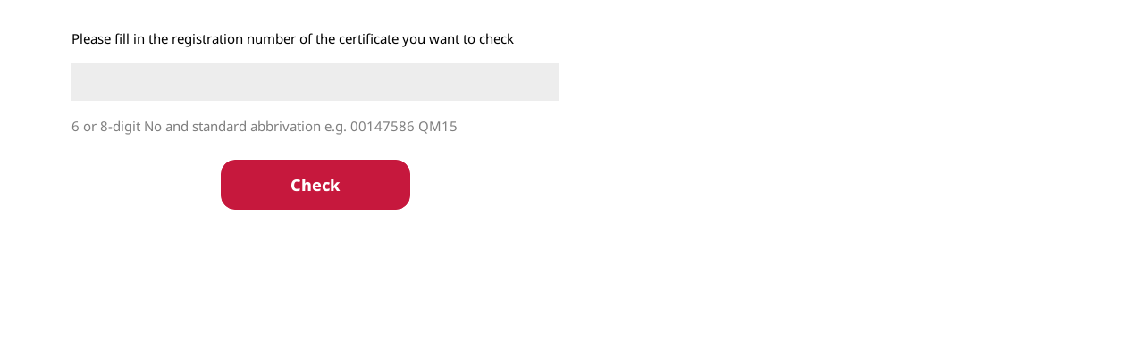

--- FILE ---
content_type: text/html; charset=UTF-8
request_url: https://certcheck.dqsglobal.com/
body_size: 833
content:
<!DOCTYPE html>
<head>
    <meta charset="UTF-8">
    <meta name="viewport" content="width=device-width, user-scalable=no, initial-scale=1.0">

    <link rel="stylesheet" href="assets/css/style.css">
    <link rel="stylesheet" href="assets/css/rte.css">
    <title>DQS Certificate Check</title>
</head><body>
</div>


<div class="wrapper-content form-wrapper">
  <div class="wrapper-maxwidth">
    <div class="row">
      <div class="wrapper-inner from-size_tablet header-wrapper" id="header">
        <div class="mb-15">
          <!-- <h2> Check Certificate </h2> -->
        </div>
      </div>
      <div class="certificate-check wrapper-inner from-size_tablet mt-30 mb-60">
        <div class="row row-big-padding">
          <div class="columns small-16 medium-8">
                        <p>Please fill in the registration number of the certificate you want to check</p>
            <form class="mt-15 parsley-validate-form" method="get" novalidate="">
              <div>
                <input data-parsley-minlength="6" data-parsley-required-message="This field is required." data-parsley-minlength-message="The registration number is not complete. Please check your entry!" data-parsley-pattern="^[0-9A-Z][0-9].*" data-parsley-pattern-message="The registration number is not complete. Please check your entry!" type="text" name="reference" required="required" data-parsley-id="5" class="" aria-describedby="parsley-id-5">
              </div>
              <p class="label mt-15"> 6 or 8-digit No and standard abbrivation e.g. 00147586 QM15</p>
              <input type="hidden" name="lang" value="en">
              <div class="actions mt-25 submit-button">
                <span class="submit">
                  <button class="cta">Check</button>
                </span>
              </div>
            </form>
          </div>
        </div>
      </div>
    </div>
  </div>
<script src="assets/js/plugins/jquery-3.5.1.min.js"></script>
<script src="assets/js/plugins/parsley.min.js"></script>

<script src="assets/js/form.js"></script>
<script src="assets/js/main.js"></script>
</body>
</html>


--- FILE ---
content_type: text/css
request_url: https://certcheck.dqsglobal.com/assets/css/style.css
body_size: 55071
content:
.hyphens{overflow-wrap:break-word;word-wrap:break-word;-ms-word-break:break-all;word-break:break-word;-ms-hyphens:auto;-webkit-hyphens:auto;hyphens:auto}body{overflow-x:hidden}/*! normalize.css v3.0.2 | MIT License | git.io/normalize */html{font-family:sans-serif;-ms-text-size-adjust:100%;-webkit-text-size-adjust:100%}body{margin:0}article,aside,details,figcaption,figure,footer,header,hgroup,main,menu,nav,section,summary{display:block}audio,canvas,progress,video{display:inline-block;vertical-align:baseline}audio:not([controls]){display:none;height:0}[hidden],template{display:none}a,span.js-open-cookie-settings{background-color:rgba(0,0,0,0)}a:active,span.js-open-cookie-settings:active,a:hover,span.js-open-cookie-settings:hover{outline:0}abbr[title]{border-bottom:1px dotted}b,strong{font-weight:bold}dfn{font-style:italic}h1{font-size:2em;margin:.67em 0}mark{background:#ff0;color:#000}small{font-size:80%}sub,sup{font-size:75%;line-height:0;position:relative;vertical-align:baseline}sup{top:-0.5em}sub{bottom:-0.25em}*{-webkit-tap-highlight-color:rgba(0,0,0,0)}img{border:0}svg:not(:root){overflow:hidden}figure{margin:1em 40px}hr{box-sizing:content-box;height:0}pre{overflow:auto}code,kbd,pre,samp{font-family:monospace,monospace;font-size:1em}button,input,optgroup,select,textarea{color:inherit;font:inherit;margin:0}button{overflow:visible}button,select{text-transform:none}button,html input[type=button],input[type=reset],input[type=submit]{-webkit-appearance:button;cursor:pointer}button[disabled],html input[disabled]{cursor:default}button::-moz-focus-inner,input::-moz-focus-inner{border:0;padding:0}input{line-height:normal}input[type=checkbox],input[type=radio]{box-sizing:border-box;padding:0}input[type=number]::-webkit-inner-spin-button,input[type=number]::-webkit-outer-spin-button{height:auto}input[type=search]{-webkit-appearance:textfield;box-sizing:content-box}input[type=search]::-webkit-search-cancel-button,input[type=search]::-webkit-search-decoration{-webkit-appearance:none}fieldset{border:1px solid silver;margin:0 2px;padding:.35em .625em .75em}legend{border:0;padding:0}textarea{overflow:auto}optgroup{font-weight:bold}table{border-collapse:collapse;border-spacing:0}td,th{padding:0}input[type=submit],input[type=reset],input[type=button],button{border:0px;border-radius:0px;overflow:visible;padding:0;-webkit-appearance:button;-webkit-user-select:none;-moz-user-select:none;-ms-user-select:none}input::-moz-focus-inner,button::-moz-focus-inner{border:0px;padding:0px;border-radius:0px}@font-face{font-family:"Noto Sans";font-style:normal;font-weight:400;src:url("/assets/fonts/noto-sans-v26-latin-regular.eot");src:local(""),url("/assets/fonts/noto-sans-v26-latin-regular.eot?#iefix") format("embedded-opentype"),url("/assets/fonts/noto-sans-v26-latin-regular.woff2") format("woff2"),url("/assets/fonts/noto-sans-v26-latin-regular.woff") format("woff"),url("/assets/fonts/noto-sans-v26-latin-regular.ttf") format("truetype"),url("/assets/fonts/noto-sans-v26-latin-regular.svg#NotoSans") format("svg")}@font-face{font-family:"Noto Sans";font-style:italic;font-weight:400;src:url("/assets/fonts/noto-sans-v26-latin-italic.eot");src:local(""),url("/assets/fonts/noto-sans-v26-latin-italic.eot?#iefix") format("embedded-opentype"),url("/assets/fonts/noto-sans-v26-latin-italic.woff2") format("woff2"),url("/assets/fonts/noto-sans-v26-latin-italic.woff") format("woff"),url("/assets/fonts/noto-sans-v26-latin-italic.ttf") format("truetype"),url("/assets/fonts/noto-sans-v26-latin-italic.svg#NotoSans") format("svg")}@font-face{font-family:"Noto Sans";font-style:normal;font-weight:800;src:url("/assets/fonts/noto-sans-v26-latin-800.eot");src:local(""),url("/assets/fonts/noto-sans-v26-latin-800.eot?#iefix") format("embedded-opentype"),url("/assets/fonts/noto-sans-v26-latin-800.woff2") format("woff2"),url("/assets/fonts/noto-sans-v26-latin-800.woff") format("woff"),url("/assets/fonts/noto-sans-v26-latin-800.ttf") format("truetype"),url("/assets/fonts/noto-sans-v26-latin-800.svg#NotoSans") format("svg")}@font-face{font-family:"cooperhewitt-book-webfont";src:url("/assets/fonts/cooperhewitt-book-webfont.eot");src:url("/assets/fonts/cooperhewitt-book-webfont.eot?#iefix") format("embedded-opentype"),url("/assets/fonts/cooperhewitt-book-webfont.woff") format("woff"),url("/assets/fonts/cooperhewitt-book-webfont.ttf") format("truetype"),url("/assets/fonts/cooperhewitt-book-webfont.svg") format("svg");font-weight:normal;font-style:normal;font-display:swap}@font-face{font-family:"cooperhewitt-bookitalic-webfont";src:url("/assets/fonts/cooperhewitt-bookitalic-webfont.eot");src:url("/assets/fonts/cooperhewitt-bookitalic-webfont.eot?#iefix") format("embedded-opentype"),url("/assets/fonts/cooperhewitt-bookitalic-webfont.woff") format("woff"),url("/assets/fonts/cooperhewitt-bookitalic-webfont.ttf") format("truetype"),url("/assets/fonts/cooperhewitt-bookitalic-webfont.svg") format("svg");font-weight:normal;font-style:normal;font-display:swap}@font-face{font-family:"cooperhewitt-semibold-webfont";src:url("/assets/fonts/cooperhewitt-semibold-webfont.eot");src:url("/assets/fonts/cooperhewitt-semibold-webfont.eot?#iefix") format("embedded-opentype"),url("/assets/fonts/cooperhewitt-semibold-webfont.woff") format("woff"),url("/assets/fonts/cooperhewitt-semibold-webfont.ttf") format("truetype"),url("/assets/fonts/cooperhewitt-semibold-webfont.svg") format("svg");font-weight:normal;font-style:normal;font-display:swap}@font-face{font-family:"cooperhewitt-bold-webfont";src:url("/assets/fonts/cooperhewitt-bold-webfont.eot");src:url("/assets/fonts/cooperhewitt-bold-webfont.eot?#iefix") format("embedded-opentype"),url("/assets/fonts/cooperhewitt-bold-webfont.woff") format("woff"),url("/assets/fonts/cooperhewitt-bold-webfont.ttf") format("truetype"),url("/assets/fonts/cooperhewitt-bold-webfont.svg") format("svg");font-weight:normal;font-style:normal;font-display:swap}@-webkit-keyframes popIn{0%{transform:scale(0.95);opacity:0}100%{transform:scale(1);opacity:1}}@keyframes popIn{0%{transform:scale(0.95);opacity:0}100%{transform:scale(1);opacity:1}}@-webkit-keyframes popOut{0%{transform:scale(1);opacity:1}100%{transform:scale(0.95);opacity:0}}@keyframes popOut{0%{transform:scale(1);opacity:1}100%{transform:scale(0.95);opacity:0}}.AnimateInOverlay{position:relative;z-index:100;opacity:0;-webkit-animation:.4s popIn forwards ease-in-out;animation:.4s popIn forwards ease-in-out;background-color:#fff}.AnimateOutContent{-webkit-animation:.4s popOut forwards ease-in-out;animation:.4s popOut forwards ease-in-out}*{box-sizing:border-box;outline:0;margin:0}*:focus{outline:0}html{font-size:16px;line-height:1;color:#000}html,body{height:100%}.wrapper-fullwidth{width:100%}.wrapper-fullwidth:after{visibility:hidden;display:block;content:"";clear:both;height:0}.wrapper-fullwidth:before{visibility:hidden;display:block;content:"";clear:both;height:0}.wrapper-maxwidth{max-width:1444px;margin:0 auto;padding:0 10px;position:relative}.wrapper-maxwidth:after{visibility:hidden;display:block;content:"";clear:both;height:0}.wrapper-maxwidth:before{visibility:hidden;display:block;content:"";clear:both;height:0}@media screen and (min-width: 480px){.wrapper-maxwidth{padding:0 30px}}@media screen and (min-width: 768px){.wrapper-maxwidth{padding:0 50px}}.wrapper-maxwidth.from-size_tablet{padding:0}@media screen and (min-width: 768px){.wrapper-maxwidth.from-size_tablet{padding:0 50px;margin:0 auto}}@media screen and (min-width: 768px){.wrapper-maxwidth .wrapper-maxwidth{padding:0}}.wrapper-maxwidth .wrapper-inner{padding:0 10px}.wrapper-maxwidth .wrapper-inner:after{visibility:hidden;display:block;content:"";clear:both;height:0}.wrapper-maxwidth .wrapper-inner:before{visibility:hidden;display:block;content:"";clear:both;height:0}@media screen and (min-width: 480px){.wrapper-maxwidth .wrapper-inner{padding:0 30px}}@media screen and (min-width: 768px){.wrapper-maxwidth .wrapper-inner{padding:0 30px}}.wrapper-maxwidth .wrapper-inner.from-size_tablet{padding:0 0}@media screen and (min-width: 768px){.wrapper-maxwidth .wrapper-inner.from-size_tablet{padding:0 30px}}.wrapper-maxwidth .wrapper-inner p{max-width:720px}.wrapper-maxwidth .wrapper-inner p.big-copy,.wrapper-maxwidth .wrapper-inner p.zitat{max-width:none}.wrapper-maxwidth.two-columsn-equal .wrapper-inner{padding:0 !important}.wrapper-maxwidth-wide{max-width:1444px;margin:0 auto;padding:0 10px;position:relative}.wrapper-maxwidth-wide:after{visibility:hidden;display:block;content:"";clear:both;height:0}.wrapper-maxwidth-wide:before{visibility:hidden;display:block;content:"";clear:both;height:0}@media screen and (min-width: 480px){.wrapper-maxwidth-wide{padding:0 30px}}@media screen and (min-width: 768px){.wrapper-maxwidth-wide{padding:0 50px}}.wrapper-maxwidth-wide .stage-img .from-size_tablet,.wrapper-maxwidth-wide .stage-blue .from-size_tablet{padding:0}.wrapper-content{padding-top:0px}@media screen and (min-width: 960px){.wrapper-content{padding-top:0px}}@media screen and (min-width: 1280px){.wrapper-content{padding-top:0px}}.wrapper-stage .image.image-gradient:after,.slide .image.image-gradient:after{content:"";position:relative;width:100%;height:100%;display:block;background:rgba(255,255,255,0);background:linear-gradient(to bottom, rgba(255, 255, 255, 0) 50%, rgba(255, 255, 255, 0.5) 70%, rgba(255, 255, 255, 0.8) 100%);filter:progid:DXImageTransform.Microsoft.gradient( startColorstr="#00ffffff", endColorstr="#ffffff",GradientType=0 )}.bg_white{background-color:#fff}.bg_black{background-color:#000}.bg_dark-grey{background-color:#7f7f7f}.bg_light-grey{background-color:#ededed}.bg_light-blue{background-color:#8fa7c7}.bg_light-blue-2{background-color:#5d7faa}.bg_light-blue-3{background-color:#2b5a8e}.bg_dark-blue{background-color:#164194}.bg_dark-blue-trans{background-color:rgba(0,59,117,.95)}.bg_dark-blue-2{background-color:#002e63}.bg_red{background-color:#a50f36}.bg_red-2{background-color:#7a021c}.bg_green{background-color:#00964f}.bg_gradient-blue{background:#5d7faa;background:linear-gradient(to right, rgb(93, 127, 170) 0%, rgb(0, 60, 118) 100%);filter:progid:DXImageTransform.Microsoft.gradient( startColorstr="#5d7faa", endColorstr="#003c76",GradientType=1 )}.bg_radient-blue-dark{background:#19457f;background:-webkit-gradient(left top, right top, color-stop(0%, rgb(25, 69, 127)), color-stop(100%, rgb(0, 59, 117)));background:linear-gradient(to right, rgb(25, 69, 127) 0%, rgb(0, 59, 117) 100%);filter:progid:DXImageTransform.Microsoft.gradient( startColorstr="#19457f", endColorstr="#003b75", GradientType=1 )}.bg_dark-blue .bg_light-grey,.bg_dark-blue-trans .bg_light-grey{background-color:#fff}.font_white{color:#fff !important}.font_black{color:#000 !important}.font_dark-grey{color:#7f7f7f !important}.font_light-grey{color:#ededed !important}.font_light-blue{color:#8fa7c7 !important}.font_light-blue-2{color:#5d7faa !important}.font_light-blue-3{color:#2b5a8e !important}.font_dark-blue{color:#164194 !important}.font_dark-blue-2{color:#002e63 !important}.font_red{color:#a50f36 !important}.font_red-2{color:#7a021c !important}.font_green{color:#00964f !important}.mt-1{margin-top:1px !important}.mb-1{margin-bottom:1px !important}.ml-1{margin-left:1px !important}.mr-1{margin-right:1px !important}.pt-1{padding-top:1px !important}.pb-1{padding-bottom:1px !important}.pl-1{padding-left:1px !important}.pr-1{padding-right:1px !important}.mt-2{margin-top:2px !important}.mb-2{margin-bottom:2px !important}.ml-2{margin-left:2px !important}.mr-2{margin-right:2px !important}.pt-2{padding-top:2px !important}.pb-2{padding-bottom:2px !important}.pl-2{padding-left:2px !important}.pr-2{padding-right:2px !important}.mt-3{margin-top:3px !important}.mb-3{margin-bottom:3px !important}.ml-3{margin-left:3px !important}.mr-3{margin-right:3px !important}.pt-3{padding-top:3px !important}.pb-3{padding-bottom:3px !important}.pl-3{padding-left:3px !important}.pr-3{padding-right:3px !important}.mt-4{margin-top:4px !important}.mb-4{margin-bottom:4px !important}.ml-4{margin-left:4px !important}.mr-4{margin-right:4px !important}.pt-4{padding-top:4px !important}.pb-4{padding-bottom:4px !important}.pl-4{padding-left:4px !important}.pr-4{padding-right:4px !important}.mt-5{margin-top:5px !important}.mb-5{margin-bottom:5px !important}.ml-5{margin-left:5px !important}.mr-5{margin-right:5px !important}.pt-5{padding-top:5px !important}.pb-5{padding-bottom:5px !important}.pl-5{padding-left:5px !important}.pr-5{padding-right:5px !important}.mt-6{margin-top:6px !important}.mb-6{margin-bottom:6px !important}.ml-6{margin-left:6px !important}.mr-6{margin-right:6px !important}.pt-6{padding-top:6px !important}.pb-6{padding-bottom:6px !important}.pl-6{padding-left:6px !important}.pr-6{padding-right:6px !important}.mt-7{margin-top:7px !important}.mb-7{margin-bottom:7px !important}.ml-7{margin-left:7px !important}.mr-7{margin-right:7px !important}.pt-7{padding-top:7px !important}.pb-7{padding-bottom:7px !important}.pl-7{padding-left:7px !important}.pr-7{padding-right:7px !important}.mt-8{margin-top:8px !important}.mb-8{margin-bottom:8px !important}.ml-8{margin-left:8px !important}.mr-8{margin-right:8px !important}.pt-8{padding-top:8px !important}.pb-8{padding-bottom:8px !important}.pl-8{padding-left:8px !important}.pr-8{padding-right:8px !important}.mt-9{margin-top:9px !important}.mb-9{margin-bottom:9px !important}.ml-9{margin-left:9px !important}.mr-9{margin-right:9px !important}.pt-9{padding-top:9px !important}.pb-9{padding-bottom:9px !important}.pl-9{padding-left:9px !important}.pr-9{padding-right:9px !important}.mt-10{margin-top:10px !important}.mb-10{margin-bottom:10px !important}.ml-10{margin-left:10px !important}.mr-10{margin-right:10px !important}.pt-10{padding-top:10px !important}.pb-10{padding-bottom:10px !important}.pl-10{padding-left:10px !important}.pr-10{padding-right:10px !important}.mt-11{margin-top:11px !important}.mb-11{margin-bottom:11px !important}.ml-11{margin-left:11px !important}.mr-11{margin-right:11px !important}.pt-11{padding-top:11px !important}.pb-11{padding-bottom:11px !important}.pl-11{padding-left:11px !important}.pr-11{padding-right:11px !important}.mt-12{margin-top:12px !important}.mb-12{margin-bottom:12px !important}.ml-12{margin-left:12px !important}.mr-12{margin-right:12px !important}.pt-12{padding-top:12px !important}.pb-12{padding-bottom:12px !important}.pl-12{padding-left:12px !important}.pr-12{padding-right:12px !important}.mt-13{margin-top:13px !important}.mb-13{margin-bottom:13px !important}.ml-13{margin-left:13px !important}.mr-13{margin-right:13px !important}.pt-13{padding-top:13px !important}.pb-13{padding-bottom:13px !important}.pl-13{padding-left:13px !important}.pr-13{padding-right:13px !important}.mt-14{margin-top:14px !important}.mb-14{margin-bottom:14px !important}.ml-14{margin-left:14px !important}.mr-14{margin-right:14px !important}.pt-14{padding-top:14px !important}.pb-14{padding-bottom:14px !important}.pl-14{padding-left:14px !important}.pr-14{padding-right:14px !important}.mt-15{margin-top:15px !important}.mb-15{margin-bottom:15px !important}.ml-15{margin-left:15px !important}.mr-15{margin-right:15px !important}.pt-15{padding-top:15px !important}.pb-15{padding-bottom:15px !important}.pl-15{padding-left:15px !important}.pr-15{padding-right:15px !important}.mt-16{margin-top:16px !important}.mb-16{margin-bottom:16px !important}.ml-16{margin-left:16px !important}.mr-16{margin-right:16px !important}.pt-16{padding-top:16px !important}.pb-16{padding-bottom:16px !important}.pl-16{padding-left:16px !important}.pr-16{padding-right:16px !important}.mt-17{margin-top:17px !important}.mb-17{margin-bottom:17px !important}.ml-17{margin-left:17px !important}.mr-17{margin-right:17px !important}.pt-17{padding-top:17px !important}.pb-17{padding-bottom:17px !important}.pl-17{padding-left:17px !important}.pr-17{padding-right:17px !important}.mt-18{margin-top:18px !important}.mb-18{margin-bottom:18px !important}.ml-18{margin-left:18px !important}.mr-18{margin-right:18px !important}.pt-18{padding-top:18px !important}.pb-18{padding-bottom:18px !important}.pl-18{padding-left:18px !important}.pr-18{padding-right:18px !important}.mt-19{margin-top:19px !important}.mb-19{margin-bottom:19px !important}.ml-19{margin-left:19px !important}.mr-19{margin-right:19px !important}.pt-19{padding-top:19px !important}.pb-19{padding-bottom:19px !important}.pl-19{padding-left:19px !important}.pr-19{padding-right:19px !important}.mt-20{margin-top:20px !important}.mb-20{margin-bottom:20px !important}.ml-20{margin-left:20px !important}.mr-20{margin-right:20px !important}.pt-20{padding-top:20px !important}.pb-20{padding-bottom:20px !important}.pl-20{padding-left:20px !important}.pr-20{padding-right:20px !important}.mt-21{margin-top:21px !important}.mb-21{margin-bottom:21px !important}.ml-21{margin-left:21px !important}.mr-21{margin-right:21px !important}.pt-21{padding-top:21px !important}.pb-21{padding-bottom:21px !important}.pl-21{padding-left:21px !important}.pr-21{padding-right:21px !important}.mt-22{margin-top:22px !important}.mb-22{margin-bottom:22px !important}.ml-22{margin-left:22px !important}.mr-22{margin-right:22px !important}.pt-22{padding-top:22px !important}.pb-22{padding-bottom:22px !important}.pl-22{padding-left:22px !important}.pr-22{padding-right:22px !important}.mt-23{margin-top:23px !important}.mb-23{margin-bottom:23px !important}.ml-23{margin-left:23px !important}.mr-23{margin-right:23px !important}.pt-23{padding-top:23px !important}.pb-23{padding-bottom:23px !important}.pl-23{padding-left:23px !important}.pr-23{padding-right:23px !important}.mt-24{margin-top:24px !important}.mb-24{margin-bottom:24px !important}.ml-24{margin-left:24px !important}.mr-24{margin-right:24px !important}.pt-24{padding-top:24px !important}.pb-24{padding-bottom:24px !important}.pl-24{padding-left:24px !important}.pr-24{padding-right:24px !important}.mt-25{margin-top:25px !important}.mb-25{margin-bottom:25px !important}.ml-25{margin-left:25px !important}.mr-25{margin-right:25px !important}.pt-25{padding-top:25px !important}.pb-25{padding-bottom:25px !important}.pl-25{padding-left:25px !important}.pr-25{padding-right:25px !important}.mt-26{margin-top:26px !important}.mb-26{margin-bottom:26px !important}.ml-26{margin-left:26px !important}.mr-26{margin-right:26px !important}.pt-26{padding-top:26px !important}.pb-26{padding-bottom:26px !important}.pl-26{padding-left:26px !important}.pr-26{padding-right:26px !important}.mt-27{margin-top:27px !important}.mb-27{margin-bottom:27px !important}.ml-27{margin-left:27px !important}.mr-27{margin-right:27px !important}.pt-27{padding-top:27px !important}.pb-27{padding-bottom:27px !important}.pl-27{padding-left:27px !important}.pr-27{padding-right:27px !important}.mt-28{margin-top:28px !important}.mb-28{margin-bottom:28px !important}.ml-28{margin-left:28px !important}.mr-28{margin-right:28px !important}.pt-28{padding-top:28px !important}.pb-28{padding-bottom:28px !important}.pl-28{padding-left:28px !important}.pr-28{padding-right:28px !important}.mt-29{margin-top:29px !important}.mb-29{margin-bottom:29px !important}.ml-29{margin-left:29px !important}.mr-29{margin-right:29px !important}.pt-29{padding-top:29px !important}.pb-29{padding-bottom:29px !important}.pl-29{padding-left:29px !important}.pr-29{padding-right:29px !important}.mt-30{margin-top:30px !important}.mb-30{margin-bottom:30px !important}.ml-30{margin-left:30px !important}.mr-30{margin-right:30px !important}.pt-30{padding-top:30px !important}.pb-30{padding-bottom:30px !important}.pl-30{padding-left:30px !important}.pr-30{padding-right:30px !important}.mt-31{margin-top:31px !important}.mb-31{margin-bottom:31px !important}.ml-31{margin-left:31px !important}.mr-31{margin-right:31px !important}.pt-31{padding-top:31px !important}.pb-31{padding-bottom:31px !important}.pl-31{padding-left:31px !important}.pr-31{padding-right:31px !important}.mt-32{margin-top:32px !important}.mb-32{margin-bottom:32px !important}.ml-32{margin-left:32px !important}.mr-32{margin-right:32px !important}.pt-32{padding-top:32px !important}.pb-32{padding-bottom:32px !important}.pl-32{padding-left:32px !important}.pr-32{padding-right:32px !important}.mt-33{margin-top:33px !important}.mb-33{margin-bottom:33px !important}.ml-33{margin-left:33px !important}.mr-33{margin-right:33px !important}.pt-33{padding-top:33px !important}.pb-33{padding-bottom:33px !important}.pl-33{padding-left:33px !important}.pr-33{padding-right:33px !important}.mt-34{margin-top:34px !important}.mb-34{margin-bottom:34px !important}.ml-34{margin-left:34px !important}.mr-34{margin-right:34px !important}.pt-34{padding-top:34px !important}.pb-34{padding-bottom:34px !important}.pl-34{padding-left:34px !important}.pr-34{padding-right:34px !important}.mt-35{margin-top:35px !important}.mb-35{margin-bottom:35px !important}.ml-35{margin-left:35px !important}.mr-35{margin-right:35px !important}.pt-35{padding-top:35px !important}.pb-35{padding-bottom:35px !important}.pl-35{padding-left:35px !important}.pr-35{padding-right:35px !important}.mt-36{margin-top:36px !important}.mb-36{margin-bottom:36px !important}.ml-36{margin-left:36px !important}.mr-36{margin-right:36px !important}.pt-36{padding-top:36px !important}.pb-36{padding-bottom:36px !important}.pl-36{padding-left:36px !important}.pr-36{padding-right:36px !important}.mt-37{margin-top:37px !important}.mb-37{margin-bottom:37px !important}.ml-37{margin-left:37px !important}.mr-37{margin-right:37px !important}.pt-37{padding-top:37px !important}.pb-37{padding-bottom:37px !important}.pl-37{padding-left:37px !important}.pr-37{padding-right:37px !important}.mt-38{margin-top:38px !important}.mb-38{margin-bottom:38px !important}.ml-38{margin-left:38px !important}.mr-38{margin-right:38px !important}.pt-38{padding-top:38px !important}.pb-38{padding-bottom:38px !important}.pl-38{padding-left:38px !important}.pr-38{padding-right:38px !important}.mt-39{margin-top:39px !important}.mb-39{margin-bottom:39px !important}.ml-39{margin-left:39px !important}.mr-39{margin-right:39px !important}.pt-39{padding-top:39px !important}.pb-39{padding-bottom:39px !important}.pl-39{padding-left:39px !important}.pr-39{padding-right:39px !important}.mt-40{margin-top:40px !important}.mb-40{margin-bottom:40px !important}.ml-40{margin-left:40px !important}.mr-40{margin-right:40px !important}.pt-40{padding-top:40px !important}.pb-40{padding-bottom:40px !important}.pl-40{padding-left:40px !important}.pr-40{padding-right:40px !important}.mt-41{margin-top:41px !important}.mb-41{margin-bottom:41px !important}.ml-41{margin-left:41px !important}.mr-41{margin-right:41px !important}.pt-41{padding-top:41px !important}.pb-41{padding-bottom:41px !important}.pl-41{padding-left:41px !important}.pr-41{padding-right:41px !important}.mt-42{margin-top:42px !important}.mb-42{margin-bottom:42px !important}.ml-42{margin-left:42px !important}.mr-42{margin-right:42px !important}.pt-42{padding-top:42px !important}.pb-42{padding-bottom:42px !important}.pl-42{padding-left:42px !important}.pr-42{padding-right:42px !important}.mt-43{margin-top:43px !important}.mb-43{margin-bottom:43px !important}.ml-43{margin-left:43px !important}.mr-43{margin-right:43px !important}.pt-43{padding-top:43px !important}.pb-43{padding-bottom:43px !important}.pl-43{padding-left:43px !important}.pr-43{padding-right:43px !important}.mt-44{margin-top:44px !important}.mb-44{margin-bottom:44px !important}.ml-44{margin-left:44px !important}.mr-44{margin-right:44px !important}.pt-44{padding-top:44px !important}.pb-44{padding-bottom:44px !important}.pl-44{padding-left:44px !important}.pr-44{padding-right:44px !important}.mt-45{margin-top:45px !important}.mb-45{margin-bottom:45px !important}.ml-45{margin-left:45px !important}.mr-45{margin-right:45px !important}.pt-45{padding-top:45px !important}.pb-45{padding-bottom:45px !important}.pl-45{padding-left:45px !important}.pr-45{padding-right:45px !important}.mt-46{margin-top:46px !important}.mb-46{margin-bottom:46px !important}.ml-46{margin-left:46px !important}.mr-46{margin-right:46px !important}.pt-46{padding-top:46px !important}.pb-46{padding-bottom:46px !important}.pl-46{padding-left:46px !important}.pr-46{padding-right:46px !important}.mt-47{margin-top:47px !important}.mb-47{margin-bottom:47px !important}.ml-47{margin-left:47px !important}.mr-47{margin-right:47px !important}.pt-47{padding-top:47px !important}.pb-47{padding-bottom:47px !important}.pl-47{padding-left:47px !important}.pr-47{padding-right:47px !important}.mt-48{margin-top:48px !important}.mb-48{margin-bottom:48px !important}.ml-48{margin-left:48px !important}.mr-48{margin-right:48px !important}.pt-48{padding-top:48px !important}.pb-48{padding-bottom:48px !important}.pl-48{padding-left:48px !important}.pr-48{padding-right:48px !important}.mt-49{margin-top:49px !important}.mb-49{margin-bottom:49px !important}.ml-49{margin-left:49px !important}.mr-49{margin-right:49px !important}.pt-49{padding-top:49px !important}.pb-49{padding-bottom:49px !important}.pl-49{padding-left:49px !important}.pr-49{padding-right:49px !important}.mt-50{margin-top:50px !important}.mb-50{margin-bottom:50px !important}.ml-50{margin-left:50px !important}.mr-50{margin-right:50px !important}.pt-50{padding-top:50px !important}.pb-50{padding-bottom:50px !important}.pl-50{padding-left:50px !important}.pr-50{padding-right:50px !important}.mt-51{margin-top:51px !important}.mb-51{margin-bottom:51px !important}.ml-51{margin-left:51px !important}.mr-51{margin-right:51px !important}.pt-51{padding-top:51px !important}.pb-51{padding-bottom:51px !important}.pl-51{padding-left:51px !important}.pr-51{padding-right:51px !important}.mt-52{margin-top:52px !important}.mb-52{margin-bottom:52px !important}.ml-52{margin-left:52px !important}.mr-52{margin-right:52px !important}.pt-52{padding-top:52px !important}.pb-52{padding-bottom:52px !important}.pl-52{padding-left:52px !important}.pr-52{padding-right:52px !important}.mt-53{margin-top:53px !important}.mb-53{margin-bottom:53px !important}.ml-53{margin-left:53px !important}.mr-53{margin-right:53px !important}.pt-53{padding-top:53px !important}.pb-53{padding-bottom:53px !important}.pl-53{padding-left:53px !important}.pr-53{padding-right:53px !important}.mt-54{margin-top:54px !important}.mb-54{margin-bottom:54px !important}.ml-54{margin-left:54px !important}.mr-54{margin-right:54px !important}.pt-54{padding-top:54px !important}.pb-54{padding-bottom:54px !important}.pl-54{padding-left:54px !important}.pr-54{padding-right:54px !important}.mt-55{margin-top:55px !important}.mb-55{margin-bottom:55px !important}.ml-55{margin-left:55px !important}.mr-55{margin-right:55px !important}.pt-55{padding-top:55px !important}.pb-55{padding-bottom:55px !important}.pl-55{padding-left:55px !important}.pr-55{padding-right:55px !important}.mt-56{margin-top:56px !important}.mb-56{margin-bottom:56px !important}.ml-56{margin-left:56px !important}.mr-56{margin-right:56px !important}.pt-56{padding-top:56px !important}.pb-56{padding-bottom:56px !important}.pl-56{padding-left:56px !important}.pr-56{padding-right:56px !important}.mt-57{margin-top:57px !important}.mb-57{margin-bottom:57px !important}.ml-57{margin-left:57px !important}.mr-57{margin-right:57px !important}.pt-57{padding-top:57px !important}.pb-57{padding-bottom:57px !important}.pl-57{padding-left:57px !important}.pr-57{padding-right:57px !important}.mt-58{margin-top:58px !important}.mb-58{margin-bottom:58px !important}.ml-58{margin-left:58px !important}.mr-58{margin-right:58px !important}.pt-58{padding-top:58px !important}.pb-58{padding-bottom:58px !important}.pl-58{padding-left:58px !important}.pr-58{padding-right:58px !important}.mt-59{margin-top:59px !important}.mb-59{margin-bottom:59px !important}.ml-59{margin-left:59px !important}.mr-59{margin-right:59px !important}.pt-59{padding-top:59px !important}.pb-59{padding-bottom:59px !important}.pl-59{padding-left:59px !important}.pr-59{padding-right:59px !important}.mt-60{margin-top:60px !important}.mb-60{margin-bottom:60px !important}.ml-60{margin-left:60px !important}.mr-60{margin-right:60px !important}.pt-60{padding-top:60px !important}.pb-60{padding-bottom:60px !important}.pl-60{padding-left:60px !important}.pr-60{padding-right:60px !important}.mt-61{margin-top:61px !important}.mb-61{margin-bottom:61px !important}.ml-61{margin-left:61px !important}.mr-61{margin-right:61px !important}.pt-61{padding-top:61px !important}.pb-61{padding-bottom:61px !important}.pl-61{padding-left:61px !important}.pr-61{padding-right:61px !important}.mt-62{margin-top:62px !important}.mb-62{margin-bottom:62px !important}.ml-62{margin-left:62px !important}.mr-62{margin-right:62px !important}.pt-62{padding-top:62px !important}.pb-62{padding-bottom:62px !important}.pl-62{padding-left:62px !important}.pr-62{padding-right:62px !important}.mt-63{margin-top:63px !important}.mb-63{margin-bottom:63px !important}.ml-63{margin-left:63px !important}.mr-63{margin-right:63px !important}.pt-63{padding-top:63px !important}.pb-63{padding-bottom:63px !important}.pl-63{padding-left:63px !important}.pr-63{padding-right:63px !important}.mt-64{margin-top:64px !important}.mb-64{margin-bottom:64px !important}.ml-64{margin-left:64px !important}.mr-64{margin-right:64px !important}.pt-64{padding-top:64px !important}.pb-64{padding-bottom:64px !important}.pl-64{padding-left:64px !important}.pr-64{padding-right:64px !important}.mt-65{margin-top:65px !important}.mb-65{margin-bottom:65px !important}.ml-65{margin-left:65px !important}.mr-65{margin-right:65px !important}.pt-65{padding-top:65px !important}.pb-65{padding-bottom:65px !important}.pl-65{padding-left:65px !important}.pr-65{padding-right:65px !important}.mt-66{margin-top:66px !important}.mb-66{margin-bottom:66px !important}.ml-66{margin-left:66px !important}.mr-66{margin-right:66px !important}.pt-66{padding-top:66px !important}.pb-66{padding-bottom:66px !important}.pl-66{padding-left:66px !important}.pr-66{padding-right:66px !important}.mt-67{margin-top:67px !important}.mb-67{margin-bottom:67px !important}.ml-67{margin-left:67px !important}.mr-67{margin-right:67px !important}.pt-67{padding-top:67px !important}.pb-67{padding-bottom:67px !important}.pl-67{padding-left:67px !important}.pr-67{padding-right:67px !important}.mt-68{margin-top:68px !important}.mb-68{margin-bottom:68px !important}.ml-68{margin-left:68px !important}.mr-68{margin-right:68px !important}.pt-68{padding-top:68px !important}.pb-68{padding-bottom:68px !important}.pl-68{padding-left:68px !important}.pr-68{padding-right:68px !important}.mt-69{margin-top:69px !important}.mb-69{margin-bottom:69px !important}.ml-69{margin-left:69px !important}.mr-69{margin-right:69px !important}.pt-69{padding-top:69px !important}.pb-69{padding-bottom:69px !important}.pl-69{padding-left:69px !important}.pr-69{padding-right:69px !important}.mt-70{margin-top:70px !important}.mb-70{margin-bottom:70px !important}.ml-70{margin-left:70px !important}.mr-70{margin-right:70px !important}.pt-70{padding-top:70px !important}.pb-70{padding-bottom:70px !important}.pl-70{padding-left:70px !important}.pr-70{padding-right:70px !important}.mt-71{margin-top:71px !important}.mb-71{margin-bottom:71px !important}.ml-71{margin-left:71px !important}.mr-71{margin-right:71px !important}.pt-71{padding-top:71px !important}.pb-71{padding-bottom:71px !important}.pl-71{padding-left:71px !important}.pr-71{padding-right:71px !important}.mt-72{margin-top:72px !important}.mb-72{margin-bottom:72px !important}.ml-72{margin-left:72px !important}.mr-72{margin-right:72px !important}.pt-72{padding-top:72px !important}.pb-72{padding-bottom:72px !important}.pl-72{padding-left:72px !important}.pr-72{padding-right:72px !important}.mt-73{margin-top:73px !important}.mb-73{margin-bottom:73px !important}.ml-73{margin-left:73px !important}.mr-73{margin-right:73px !important}.pt-73{padding-top:73px !important}.pb-73{padding-bottom:73px !important}.pl-73{padding-left:73px !important}.pr-73{padding-right:73px !important}.mt-74{margin-top:74px !important}.mb-74{margin-bottom:74px !important}.ml-74{margin-left:74px !important}.mr-74{margin-right:74px !important}.pt-74{padding-top:74px !important}.pb-74{padding-bottom:74px !important}.pl-74{padding-left:74px !important}.pr-74{padding-right:74px !important}.mt-75{margin-top:75px !important}.mb-75{margin-bottom:75px !important}.ml-75{margin-left:75px !important}.mr-75{margin-right:75px !important}.pt-75{padding-top:75px !important}.pb-75{padding-bottom:75px !important}.pl-75{padding-left:75px !important}.pr-75{padding-right:75px !important}.mt-76{margin-top:76px !important}.mb-76{margin-bottom:76px !important}.ml-76{margin-left:76px !important}.mr-76{margin-right:76px !important}.pt-76{padding-top:76px !important}.pb-76{padding-bottom:76px !important}.pl-76{padding-left:76px !important}.pr-76{padding-right:76px !important}.mt-77{margin-top:77px !important}.mb-77{margin-bottom:77px !important}.ml-77{margin-left:77px !important}.mr-77{margin-right:77px !important}.pt-77{padding-top:77px !important}.pb-77{padding-bottom:77px !important}.pl-77{padding-left:77px !important}.pr-77{padding-right:77px !important}.mt-78{margin-top:78px !important}.mb-78{margin-bottom:78px !important}.ml-78{margin-left:78px !important}.mr-78{margin-right:78px !important}.pt-78{padding-top:78px !important}.pb-78{padding-bottom:78px !important}.pl-78{padding-left:78px !important}.pr-78{padding-right:78px !important}.mt-79{margin-top:79px !important}.mb-79{margin-bottom:79px !important}.ml-79{margin-left:79px !important}.mr-79{margin-right:79px !important}.pt-79{padding-top:79px !important}.pb-79{padding-bottom:79px !important}.pl-79{padding-left:79px !important}.pr-79{padding-right:79px !important}.mt-80{margin-top:80px !important}.mb-80{margin-bottom:80px !important}.ml-80{margin-left:80px !important}.mr-80{margin-right:80px !important}.pt-80{padding-top:80px !important}.pb-80{padding-bottom:80px !important}.pl-80{padding-left:80px !important}.pr-80{padding-right:80px !important}.mt-81{margin-top:81px !important}.mb-81{margin-bottom:81px !important}.ml-81{margin-left:81px !important}.mr-81{margin-right:81px !important}.pt-81{padding-top:81px !important}.pb-81{padding-bottom:81px !important}.pl-81{padding-left:81px !important}.pr-81{padding-right:81px !important}.mt-82{margin-top:82px !important}.mb-82{margin-bottom:82px !important}.ml-82{margin-left:82px !important}.mr-82{margin-right:82px !important}.pt-82{padding-top:82px !important}.pb-82{padding-bottom:82px !important}.pl-82{padding-left:82px !important}.pr-82{padding-right:82px !important}.mt-83{margin-top:83px !important}.mb-83{margin-bottom:83px !important}.ml-83{margin-left:83px !important}.mr-83{margin-right:83px !important}.pt-83{padding-top:83px !important}.pb-83{padding-bottom:83px !important}.pl-83{padding-left:83px !important}.pr-83{padding-right:83px !important}.mt-84{margin-top:84px !important}.mb-84{margin-bottom:84px !important}.ml-84{margin-left:84px !important}.mr-84{margin-right:84px !important}.pt-84{padding-top:84px !important}.pb-84{padding-bottom:84px !important}.pl-84{padding-left:84px !important}.pr-84{padding-right:84px !important}.mt-85{margin-top:85px !important}.mb-85{margin-bottom:85px !important}.ml-85{margin-left:85px !important}.mr-85{margin-right:85px !important}.pt-85{padding-top:85px !important}.pb-85{padding-bottom:85px !important}.pl-85{padding-left:85px !important}.pr-85{padding-right:85px !important}.mt-86{margin-top:86px !important}.mb-86{margin-bottom:86px !important}.ml-86{margin-left:86px !important}.mr-86{margin-right:86px !important}.pt-86{padding-top:86px !important}.pb-86{padding-bottom:86px !important}.pl-86{padding-left:86px !important}.pr-86{padding-right:86px !important}.mt-87{margin-top:87px !important}.mb-87{margin-bottom:87px !important}.ml-87{margin-left:87px !important}.mr-87{margin-right:87px !important}.pt-87{padding-top:87px !important}.pb-87{padding-bottom:87px !important}.pl-87{padding-left:87px !important}.pr-87{padding-right:87px !important}.mt-88{margin-top:88px !important}.mb-88{margin-bottom:88px !important}.ml-88{margin-left:88px !important}.mr-88{margin-right:88px !important}.pt-88{padding-top:88px !important}.pb-88{padding-bottom:88px !important}.pl-88{padding-left:88px !important}.pr-88{padding-right:88px !important}.mt-89{margin-top:89px !important}.mb-89{margin-bottom:89px !important}.ml-89{margin-left:89px !important}.mr-89{margin-right:89px !important}.pt-89{padding-top:89px !important}.pb-89{padding-bottom:89px !important}.pl-89{padding-left:89px !important}.pr-89{padding-right:89px !important}.mt-90{margin-top:90px !important}.mb-90{margin-bottom:90px !important}.ml-90{margin-left:90px !important}.mr-90{margin-right:90px !important}.pt-90{padding-top:90px !important}.pb-90{padding-bottom:90px !important}.pl-90{padding-left:90px !important}.pr-90{padding-right:90px !important}.mt-91{margin-top:91px !important}.mb-91{margin-bottom:91px !important}.ml-91{margin-left:91px !important}.mr-91{margin-right:91px !important}.pt-91{padding-top:91px !important}.pb-91{padding-bottom:91px !important}.pl-91{padding-left:91px !important}.pr-91{padding-right:91px !important}.mt-92{margin-top:92px !important}.mb-92{margin-bottom:92px !important}.ml-92{margin-left:92px !important}.mr-92{margin-right:92px !important}.pt-92{padding-top:92px !important}.pb-92{padding-bottom:92px !important}.pl-92{padding-left:92px !important}.pr-92{padding-right:92px !important}.mt-93{margin-top:93px !important}.mb-93{margin-bottom:93px !important}.ml-93{margin-left:93px !important}.mr-93{margin-right:93px !important}.pt-93{padding-top:93px !important}.pb-93{padding-bottom:93px !important}.pl-93{padding-left:93px !important}.pr-93{padding-right:93px !important}.mt-94{margin-top:94px !important}.mb-94{margin-bottom:94px !important}.ml-94{margin-left:94px !important}.mr-94{margin-right:94px !important}.pt-94{padding-top:94px !important}.pb-94{padding-bottom:94px !important}.pl-94{padding-left:94px !important}.pr-94{padding-right:94px !important}.mt-95{margin-top:95px !important}.mb-95{margin-bottom:95px !important}.ml-95{margin-left:95px !important}.mr-95{margin-right:95px !important}.pt-95{padding-top:95px !important}.pb-95{padding-bottom:95px !important}.pl-95{padding-left:95px !important}.pr-95{padding-right:95px !important}.mt-96{margin-top:96px !important}.mb-96{margin-bottom:96px !important}.ml-96{margin-left:96px !important}.mr-96{margin-right:96px !important}.pt-96{padding-top:96px !important}.pb-96{padding-bottom:96px !important}.pl-96{padding-left:96px !important}.pr-96{padding-right:96px !important}.mt-97{margin-top:97px !important}.mb-97{margin-bottom:97px !important}.ml-97{margin-left:97px !important}.mr-97{margin-right:97px !important}.pt-97{padding-top:97px !important}.pb-97{padding-bottom:97px !important}.pl-97{padding-left:97px !important}.pr-97{padding-right:97px !important}.mt-98{margin-top:98px !important}.mb-98{margin-bottom:98px !important}.ml-98{margin-left:98px !important}.mr-98{margin-right:98px !important}.pt-98{padding-top:98px !important}.pb-98{padding-bottom:98px !important}.pl-98{padding-left:98px !important}.pr-98{padding-right:98px !important}.mt-99{margin-top:99px !important}.mb-99{margin-bottom:99px !important}.ml-99{margin-left:99px !important}.mr-99{margin-right:99px !important}.pt-99{padding-top:99px !important}.pb-99{padding-bottom:99px !important}.pl-99{padding-left:99px !important}.pr-99{padding-right:99px !important}.mt-100{margin-top:100px !important}.mb-100{margin-bottom:100px !important}.ml-100{margin-left:100px !important}.mr-100{margin-right:100px !important}.pt-100{padding-top:100px !important}.pb-100{padding-bottom:100px !important}.pl-100{padding-left:100px !important}.pr-100{padding-right:100px !important}.hidden,.hidden-content{display:none}.block{display:block !important}.inline-block{display:inline-block !important}.txt-center{text-align:center}.txt-left{text-align:left}.txt-right{text-align:right}.fl-left{float:left !important}.fl-right{float:right !important}.pos-rel{position:relative}.table{display:table;width:100%}.table-cell-middle{display:table-cell;vertical-align:middle}.table-cell-bottom{display:table-cell;vertical-align:bottom}.quadrat{position:relative;width:auto;margin:2px 0}.quadrat:before{content:"";display:block;padding-top:100%}.deco-line{display:block;width:60px;height:4px}.deco-line.top{margin-bottom:10px}@media screen and (min-width: 1344px){.deco-line.top{margin-bottom:25px}}.deco-line.bottom{margin-top:10px}@media screen and (min-width: 1344px){.deco-line.bottom{margin-top:25px}}.deco-line.white{background-color:#fff}.deco-line.blue{background-color:#164194}.border{display:block}.border:after{visibility:hidden;display:block;content:"";clear:both;height:0}.border:before{visibility:hidden;display:block;content:"";clear:both;height:0}.border.top{border-top:4px solid #ededed}.border.bottom{border-bottom:4px solid #ededed}hr{border:0;border-top:4px solid #ededed;margin:25px 0}hr:first-child{margin-top:0}.toggle-menu .action-close,.toggle-menu .icon.action-close{display:none}.toggle-menu.active .action-open,.toggle-menu.active .icon.active-open{display:none}.toggle-menu.active .action-close,.toggle-menu.active .icon.action-close{display:inline-block}.wrapper-image,.wrapper-stage{height:50vh;position:relative;overflow:hidden;background-color:rgba(0,0,0,0)}.wrapper-image:after,.wrapper-stage:after{visibility:hidden;display:block;content:"";clear:both;height:0}.wrapper-image:before,.wrapper-stage:before{visibility:hidden;display:block;content:"";clear:both;height:0}.wrapper-image .image,.wrapper-stage .image{background-image:url("../img/img_stage_platzhalter.jpg");display:block;height:100%;background-size:cover;background-position:center top;background-repeat:no-repeat}@media screen and (max-width: 960px){.wrapper-image .image.image-gradient:after,.wrapper-stage .image.image-gradient:after{content:"";position:relative;width:100%;height:100%;display:block;background:rgba(255,255,255,0);background:linear-gradient(to bottom, rgba(255, 255, 255, 0) 50%, rgba(255, 255, 255, 0.5) 70%, rgba(255, 255, 255, 0.8) 100%);filter:progid:DXImageTransform.Microsoft.gradient( startColorstr="#00ffffff", endColorstr="#ffffff",GradientType=0 )}}.wrapper-image .text,.wrapper-stage .text{position:absolute;bottom:0;left:0;padding:15px 10px}@media screen and (min-width: 480px){.wrapper-image .text,.wrapper-stage .text{padding:30px}}@media screen and (min-width: 768px){.wrapper-image .text,.wrapper-stage .text{padding:60px 30px}}@media screen and (min-width: 1344px){.wrapper-image .text .subline,.wrapper-stage .text .subline{margin-bottom:20px}}.img-tag{width:auto;max-width:100%;height:auto}.fixed-ratio-image{position:relative;display:block;background-color:#fff}.fixed-ratio-image:before{display:block;content:"";width:100%;padding-top:63.2%}.fixed-ratio-image>.content{position:absolute;top:0;left:0;right:0;bottom:0}.table{display:table}.table-cell{display:table-cell}@media screen and (min-width: 768px){.table{display:table !important;height:100% !important;float:none !important}.table-cell{display:table-cell !important;height:100% !important;float:none !important}}ul.inline-block{display:inline-block;padding:0}ul.inline-block li{display:inline-block;margin-right:15px;margin-left:15px}ul.inline-block li:first-child{margin-left:0}ul.inline-block li:last-child{margin-right:0}ol{list-style-type:none;padding-left:0;counter-reset:step-counter}ol li{margin:15px 0;font-size:1.25rem;line-height:1.875rem;font-family:"Noto Sans",Arial,Helvetica,sans-serif;font-weight:800;text-transform:uppercase;color:#164194}ol li:before{counter-increment:step-counter;content:counters(step-counter, ".") ". ";font-size:1.25rem;line-height:1.875rem;font-family:"Noto Sans",Arial,Helvetica,sans-serif;font-weight:800;text-transform:uppercase;color:#164194}ol li li{color:#000;font-size:1rem;line-height:1.625rem;font-family:"Noto Sans",Arial,Helvetica,sans-serif;font-weight:normal;text-transform:none;padding-left:30px}ol li li:before{color:#000;font-size:1rem;line-height:1.625rem;font-family:"Noto Sans",Arial,Helvetica,sans-serif;font-weight:normal;text-transform:none}.google-map{height:100%}.google-map span,.google-map a{line-height:1}.mce-object{width:0 !important;height:0 !important;font-size:0;display:inline}/*! Gray v1.7.0 (https://github.com/karlhorky/gray) | MIT */.grayscale{filter:url("data:image/svg+xml;utf8,<svg xmlns='http://www.w3.org/2000/svg'><filter id='grayscale'><feColorMatrix type='saturate' values='0'/></filter></svg>#grayscale");filter:grayscale(1);filter:gray}.grayscale.grayscale-fade{transition:filter .5s}@media screen and (-webkit-min-device-pixel-ratio: 0){.grayscale.grayscale-fade{}}.grayscale.grayscale-off,.grayscale.grayscale-fade:hover{filter:grayscale(0)}.grayscale.grayscale-replaced{filter:none}.grayscale.grayscale-replaced>svg{transition:opacity .5s ease;opacity:1}.grayscale.grayscale-replaced.grayscale-off>svg,.grayscale.grayscale-replaced.grayscale-fade:hover>svg{opacity:0}.row{margin:0 auto;position:relative}.row:after{visibility:hidden;display:block;content:"";clear:both;height:0}.row:before{visibility:hidden;display:block;content:"";clear:both;height:0}.row .row{margin:0 -2px}.row.row-no-padding .row{margin:0}.row.row-no-padding .columns{padding:0}.row.row-big-padding .row-no-padding .row{margin:0}.row.row-big-padding .row-no-padding .columns{padding:0}@media screen and (min-width: 480px){.row.row-big-padding{margin:0 -15px}.row.row-big-padding .columns{padding:0 15px}}.row.static{position:static}.columns{width:100%;float:left;padding:0 2px}.columns img{max-width:100%}.columns.small-1{width:6.25%}.columns.small-centered{margin-left:auto;margin-right:auto;float:none;clear:both}.columns.small-12columns-1{width:8.3333333333%}.columns.small-2{width:12.5%}.columns.small-centered{margin-left:auto;margin-right:auto;float:none;clear:both}.columns.small-12columns-2{width:16.6666666667%}.columns.small-3{width:18.75%}.columns.small-centered{margin-left:auto;margin-right:auto;float:none;clear:both}.columns.small-12columns-3{width:25%}.columns.small-4{width:25%}.columns.small-centered{margin-left:auto;margin-right:auto;float:none;clear:both}.columns.small-12columns-4{width:33.3333333333%}.columns.small-5{width:31.25%}.columns.small-centered{margin-left:auto;margin-right:auto;float:none;clear:both}.columns.small-12columns-5{width:41.6666666667%}.columns.small-6{width:37.5%}.columns.small-centered{margin-left:auto;margin-right:auto;float:none;clear:both}.columns.small-12columns-6{width:50%}.columns.small-7{width:43.75%}.columns.small-centered{margin-left:auto;margin-right:auto;float:none;clear:both}.columns.small-12columns-7{width:58.3333333333%}.columns.small-8{width:50%}.columns.small-centered{margin-left:auto;margin-right:auto;float:none;clear:both}.columns.small-12columns-8{width:66.6666666667%}.columns.small-9{width:56.25%}.columns.small-centered{margin-left:auto;margin-right:auto;float:none;clear:both}.columns.small-12columns-9{width:75%}.columns.small-10{width:62.5%}.columns.small-centered{margin-left:auto;margin-right:auto;float:none;clear:both}.columns.small-12columns-10{width:83.3333333333%}.columns.small-11{width:68.75%}.columns.small-centered{margin-left:auto;margin-right:auto;float:none;clear:both}.columns.small-12columns-11{width:91.6666666667%}.columns.small-12{width:75%}.columns.small-centered{margin-left:auto;margin-right:auto;float:none;clear:both}.columns.small-12columns-12{width:100%}.columns.small-13{width:81.25%}.columns.small-centered{margin-left:auto;margin-right:auto;float:none;clear:both}.columns.small-12columns-13{width:108.3333333333%}.columns.small-14{width:87.5%}.columns.small-centered{margin-left:auto;margin-right:auto;float:none;clear:both}.columns.small-12columns-14{width:116.6666666667%}.columns.small-15{width:93.75%}.columns.small-centered{margin-left:auto;margin-right:auto;float:none;clear:both}.columns.small-12columns-15{width:125%}.columns.small-16{width:100%}.columns.small-centered{margin-left:auto;margin-right:auto;float:none;clear:both}.columns.small-12columns-16{width:133.3333333333%}@media screen and (min-width: 480px){.columns.medium-1{width:6.25%}.columns.medium-centered{margin-left:auto;margin-right:auto;float:none;clear:both}.columns.medium-12columns-1{width:8.3333333333%}.columns.medium-2{width:12.5%}.columns.medium-centered{margin-left:auto;margin-right:auto;float:none;clear:both}.columns.medium-12columns-2{width:16.6666666667%}.columns.medium-3{width:18.75%}.columns.medium-centered{margin-left:auto;margin-right:auto;float:none;clear:both}.columns.medium-12columns-3{width:25%}.columns.medium-4{width:25%}.columns.medium-centered{margin-left:auto;margin-right:auto;float:none;clear:both}.columns.medium-12columns-4{width:33.3333333333%}.columns.medium-5{width:31.25%}.columns.medium-centered{margin-left:auto;margin-right:auto;float:none;clear:both}.columns.medium-12columns-5{width:41.6666666667%}.columns.medium-6{width:37.5%}.columns.medium-centered{margin-left:auto;margin-right:auto;float:none;clear:both}.columns.medium-12columns-6{width:50%}.columns.medium-7{width:43.75%}.columns.medium-centered{margin-left:auto;margin-right:auto;float:none;clear:both}.columns.medium-12columns-7{width:58.3333333333%}.columns.medium-8{width:50%}.columns.medium-centered{margin-left:auto;margin-right:auto;float:none;clear:both}.columns.medium-12columns-8{width:66.6666666667%}.columns.medium-9{width:56.25%}.columns.medium-centered{margin-left:auto;margin-right:auto;float:none;clear:both}.columns.medium-12columns-9{width:75%}.columns.medium-10{width:62.5%}.columns.medium-centered{margin-left:auto;margin-right:auto;float:none;clear:both}.columns.medium-12columns-10{width:83.3333333333%}.columns.medium-11{width:68.75%}.columns.medium-centered{margin-left:auto;margin-right:auto;float:none;clear:both}.columns.medium-12columns-11{width:91.6666666667%}.columns.medium-12{width:75%}.columns.medium-centered{margin-left:auto;margin-right:auto;float:none;clear:both}.columns.medium-12columns-12{width:100%}.columns.medium-13{width:81.25%}.columns.medium-centered{margin-left:auto;margin-right:auto;float:none;clear:both}.columns.medium-12columns-13{width:108.3333333333%}.columns.medium-14{width:87.5%}.columns.medium-centered{margin-left:auto;margin-right:auto;float:none;clear:both}.columns.medium-12columns-14{width:116.6666666667%}.columns.medium-15{width:93.75%}.columns.medium-centered{margin-left:auto;margin-right:auto;float:none;clear:both}.columns.medium-12columns-15{width:125%}.columns.medium-16{width:100%}.columns.medium-centered{margin-left:auto;margin-right:auto;float:none;clear:both}.columns.medium-12columns-16{width:133.3333333333%}}@media screen and (min-width: 768px){.columns.tablet-1{width:6.25%}.columns.tablet-centered{margin-left:auto;margin-right:auto;float:none;clear:both}.columns.tablet-12columns-1{width:8.3333333333%}.columns.tablet-2{width:12.5%}.columns.tablet-centered{margin-left:auto;margin-right:auto;float:none;clear:both}.columns.tablet-12columns-2{width:16.6666666667%}.columns.tablet-3{width:18.75%}.columns.tablet-centered{margin-left:auto;margin-right:auto;float:none;clear:both}.columns.tablet-12columns-3{width:25%}.columns.tablet-4{width:25%}.columns.tablet-centered{margin-left:auto;margin-right:auto;float:none;clear:both}.columns.tablet-12columns-4{width:33.3333333333%}.columns.tablet-5{width:31.25%}.columns.tablet-centered{margin-left:auto;margin-right:auto;float:none;clear:both}.columns.tablet-12columns-5{width:41.6666666667%}.columns.tablet-6{width:37.5%}.columns.tablet-centered{margin-left:auto;margin-right:auto;float:none;clear:both}.columns.tablet-12columns-6{width:50%}.columns.tablet-7{width:43.75%}.columns.tablet-centered{margin-left:auto;margin-right:auto;float:none;clear:both}.columns.tablet-12columns-7{width:58.3333333333%}.columns.tablet-8{width:50%}.columns.tablet-centered{margin-left:auto;margin-right:auto;float:none;clear:both}.columns.tablet-12columns-8{width:66.6666666667%}.columns.tablet-9{width:56.25%}.columns.tablet-centered{margin-left:auto;margin-right:auto;float:none;clear:both}.columns.tablet-12columns-9{width:75%}.columns.tablet-10{width:62.5%}.columns.tablet-centered{margin-left:auto;margin-right:auto;float:none;clear:both}.columns.tablet-12columns-10{width:83.3333333333%}.columns.tablet-11{width:68.75%}.columns.tablet-centered{margin-left:auto;margin-right:auto;float:none;clear:both}.columns.tablet-12columns-11{width:91.6666666667%}.columns.tablet-12{width:75%}.columns.tablet-centered{margin-left:auto;margin-right:auto;float:none;clear:both}.columns.tablet-12columns-12{width:100%}.columns.tablet-13{width:81.25%}.columns.tablet-centered{margin-left:auto;margin-right:auto;float:none;clear:both}.columns.tablet-12columns-13{width:108.3333333333%}.columns.tablet-14{width:87.5%}.columns.tablet-centered{margin-left:auto;margin-right:auto;float:none;clear:both}.columns.tablet-12columns-14{width:116.6666666667%}.columns.tablet-15{width:93.75%}.columns.tablet-centered{margin-left:auto;margin-right:auto;float:none;clear:both}.columns.tablet-12columns-15{width:125%}.columns.tablet-16{width:100%}.columns.tablet-centered{margin-left:auto;margin-right:auto;float:none;clear:both}.columns.tablet-12columns-16{width:133.3333333333%}}@media screen and (min-width: 960px){.columns.big-1{width:6.25%}.columns.big-centered{margin-left:auto;margin-right:auto;float:none;clear:both}.columns.big-12columns-1{width:8.3333333333%}.columns.big-2{width:12.5%}.columns.big-centered{margin-left:auto;margin-right:auto;float:none;clear:both}.columns.big-12columns-2{width:16.6666666667%}.columns.big-3{width:18.75%}.columns.big-centered{margin-left:auto;margin-right:auto;float:none;clear:both}.columns.big-12columns-3{width:25%}.columns.big-4{width:25%}.columns.big-centered{margin-left:auto;margin-right:auto;float:none;clear:both}.columns.big-12columns-4{width:33.3333333333%}.columns.big-5{width:31.25%}.columns.big-centered{margin-left:auto;margin-right:auto;float:none;clear:both}.columns.big-12columns-5{width:41.6666666667%}.columns.big-6{width:37.5%}.columns.big-centered{margin-left:auto;margin-right:auto;float:none;clear:both}.columns.big-12columns-6{width:50%}.columns.big-7{width:43.75%}.columns.big-centered{margin-left:auto;margin-right:auto;float:none;clear:both}.columns.big-12columns-7{width:58.3333333333%}.columns.big-8{width:50%}.columns.big-centered{margin-left:auto;margin-right:auto;float:none;clear:both}.columns.big-12columns-8{width:66.6666666667%}.columns.big-9{width:56.25%}.columns.big-centered{margin-left:auto;margin-right:auto;float:none;clear:both}.columns.big-12columns-9{width:75%}.columns.big-10{width:62.5%}.columns.big-centered{margin-left:auto;margin-right:auto;float:none;clear:both}.columns.big-12columns-10{width:83.3333333333%}.columns.big-11{width:68.75%}.columns.big-centered{margin-left:auto;margin-right:auto;float:none;clear:both}.columns.big-12columns-11{width:91.6666666667%}.columns.big-12{width:75%}.columns.big-centered{margin-left:auto;margin-right:auto;float:none;clear:both}.columns.big-12columns-12{width:100%}.columns.big-13{width:81.25%}.columns.big-centered{margin-left:auto;margin-right:auto;float:none;clear:both}.columns.big-12columns-13{width:108.3333333333%}.columns.big-14{width:87.5%}.columns.big-centered{margin-left:auto;margin-right:auto;float:none;clear:both}.columns.big-12columns-14{width:116.6666666667%}.columns.big-15{width:93.75%}.columns.big-centered{margin-left:auto;margin-right:auto;float:none;clear:both}.columns.big-12columns-15{width:125%}.columns.big-16{width:100%}.columns.big-centered{margin-left:auto;margin-right:auto;float:none;clear:both}.columns.big-12columns-16{width:133.3333333333%}}@media screen and (min-width: 1344px){.columns.biggest-1{width:6.25%}.columns.biggest-centered{margin-left:auto;margin-right:auto;float:none;clear:both}.columns.biggest-12columns-1{width:8.3333333333%}.columns.biggest-2{width:12.5%}.columns.biggest-centered{margin-left:auto;margin-right:auto;float:none;clear:both}.columns.biggest-12columns-2{width:16.6666666667%}.columns.biggest-3{width:18.75%}.columns.biggest-centered{margin-left:auto;margin-right:auto;float:none;clear:both}.columns.biggest-12columns-3{width:25%}.columns.biggest-4{width:25%}.columns.biggest-centered{margin-left:auto;margin-right:auto;float:none;clear:both}.columns.biggest-12columns-4{width:33.3333333333%}.columns.biggest-5{width:31.25%}.columns.biggest-centered{margin-left:auto;margin-right:auto;float:none;clear:both}.columns.biggest-12columns-5{width:41.6666666667%}.columns.biggest-6{width:37.5%}.columns.biggest-centered{margin-left:auto;margin-right:auto;float:none;clear:both}.columns.biggest-12columns-6{width:50%}.columns.biggest-7{width:43.75%}.columns.biggest-centered{margin-left:auto;margin-right:auto;float:none;clear:both}.columns.biggest-12columns-7{width:58.3333333333%}.columns.biggest-8{width:50%}.columns.biggest-centered{margin-left:auto;margin-right:auto;float:none;clear:both}.columns.biggest-12columns-8{width:66.6666666667%}.columns.biggest-9{width:56.25%}.columns.biggest-centered{margin-left:auto;margin-right:auto;float:none;clear:both}.columns.biggest-12columns-9{width:75%}.columns.biggest-10{width:62.5%}.columns.biggest-centered{margin-left:auto;margin-right:auto;float:none;clear:both}.columns.biggest-12columns-10{width:83.3333333333%}.columns.biggest-11{width:68.75%}.columns.biggest-centered{margin-left:auto;margin-right:auto;float:none;clear:both}.columns.biggest-12columns-11{width:91.6666666667%}.columns.biggest-12{width:75%}.columns.biggest-centered{margin-left:auto;margin-right:auto;float:none;clear:both}.columns.biggest-12columns-12{width:100%}.columns.biggest-13{width:81.25%}.columns.biggest-centered{margin-left:auto;margin-right:auto;float:none;clear:both}.columns.biggest-12columns-13{width:108.3333333333%}.columns.biggest-14{width:87.5%}.columns.biggest-centered{margin-left:auto;margin-right:auto;float:none;clear:both}.columns.biggest-12columns-14{width:116.6666666667%}.columns.biggest-15{width:93.75%}.columns.biggest-centered{margin-left:auto;margin-right:auto;float:none;clear:both}.columns.biggest-12columns-15{width:125%}.columns.biggest-16{width:100%}.columns.biggest-centered{margin-left:auto;margin-right:auto;float:none;clear:both}.columns.biggest-12columns-16{width:133.3333333333%}}.row.row-max-15 .columns.small-1{width:6.6666666667%}.row.row-max-15 .columns.small-centered{margin-left:auto;margin-right:auto;float:none;clear:both}.row.row-max-15 .columns.small-12columns-1{width:8.3333333333%}.row.row-max-15 .columns.small-2{width:13.3333333333%}.row.row-max-15 .columns.small-centered{margin-left:auto;margin-right:auto;float:none;clear:both}.row.row-max-15 .columns.small-12columns-2{width:16.6666666667%}.row.row-max-15 .columns.small-3{width:20%}.row.row-max-15 .columns.small-centered{margin-left:auto;margin-right:auto;float:none;clear:both}.row.row-max-15 .columns.small-12columns-3{width:25%}.row.row-max-15 .columns.small-4{width:26.6666666667%}.row.row-max-15 .columns.small-centered{margin-left:auto;margin-right:auto;float:none;clear:both}.row.row-max-15 .columns.small-12columns-4{width:33.3333333333%}.row.row-max-15 .columns.small-5{width:33.3333333333%}.row.row-max-15 .columns.small-centered{margin-left:auto;margin-right:auto;float:none;clear:both}.row.row-max-15 .columns.small-12columns-5{width:41.6666666667%}.row.row-max-15 .columns.small-6{width:40%}.row.row-max-15 .columns.small-centered{margin-left:auto;margin-right:auto;float:none;clear:both}.row.row-max-15 .columns.small-12columns-6{width:50%}.row.row-max-15 .columns.small-7{width:46.6666666667%}.row.row-max-15 .columns.small-centered{margin-left:auto;margin-right:auto;float:none;clear:both}.row.row-max-15 .columns.small-12columns-7{width:58.3333333333%}.row.row-max-15 .columns.small-8{width:53.3333333333%}.row.row-max-15 .columns.small-centered{margin-left:auto;margin-right:auto;float:none;clear:both}.row.row-max-15 .columns.small-12columns-8{width:66.6666666667%}.row.row-max-15 .columns.small-9{width:60%}.row.row-max-15 .columns.small-centered{margin-left:auto;margin-right:auto;float:none;clear:both}.row.row-max-15 .columns.small-12columns-9{width:75%}.row.row-max-15 .columns.small-10{width:66.6666666667%}.row.row-max-15 .columns.small-centered{margin-left:auto;margin-right:auto;float:none;clear:both}.row.row-max-15 .columns.small-12columns-10{width:83.3333333333%}.row.row-max-15 .columns.small-11{width:73.3333333333%}.row.row-max-15 .columns.small-centered{margin-left:auto;margin-right:auto;float:none;clear:both}.row.row-max-15 .columns.small-12columns-11{width:91.6666666667%}.row.row-max-15 .columns.small-12{width:80%}.row.row-max-15 .columns.small-centered{margin-left:auto;margin-right:auto;float:none;clear:both}.row.row-max-15 .columns.small-12columns-12{width:100%}.row.row-max-15 .columns.small-13{width:86.6666666667%}.row.row-max-15 .columns.small-centered{margin-left:auto;margin-right:auto;float:none;clear:both}.row.row-max-15 .columns.small-12columns-13{width:108.3333333333%}.row.row-max-15 .columns.small-14{width:93.3333333333%}.row.row-max-15 .columns.small-centered{margin-left:auto;margin-right:auto;float:none;clear:both}.row.row-max-15 .columns.small-12columns-14{width:116.6666666667%}.row.row-max-15 .columns.small-15{width:100%}.row.row-max-15 .columns.small-centered{margin-left:auto;margin-right:auto;float:none;clear:both}.row.row-max-15 .columns.small-12columns-15{width:125%}@media screen and (min-width: 480px){.row.row-max-15 .columns.medium-1{width:6.6666666667%}.row.row-max-15 .columns.medium-centered{margin-left:auto;margin-right:auto;float:none;clear:both}.row.row-max-15 .columns.medium-12columns-1{width:8.3333333333%}.row.row-max-15 .columns.medium-2{width:13.3333333333%}.row.row-max-15 .columns.medium-centered{margin-left:auto;margin-right:auto;float:none;clear:both}.row.row-max-15 .columns.medium-12columns-2{width:16.6666666667%}.row.row-max-15 .columns.medium-3{width:20%}.row.row-max-15 .columns.medium-centered{margin-left:auto;margin-right:auto;float:none;clear:both}.row.row-max-15 .columns.medium-12columns-3{width:25%}.row.row-max-15 .columns.medium-4{width:26.6666666667%}.row.row-max-15 .columns.medium-centered{margin-left:auto;margin-right:auto;float:none;clear:both}.row.row-max-15 .columns.medium-12columns-4{width:33.3333333333%}.row.row-max-15 .columns.medium-5{width:33.3333333333%}.row.row-max-15 .columns.medium-centered{margin-left:auto;margin-right:auto;float:none;clear:both}.row.row-max-15 .columns.medium-12columns-5{width:41.6666666667%}.row.row-max-15 .columns.medium-6{width:40%}.row.row-max-15 .columns.medium-centered{margin-left:auto;margin-right:auto;float:none;clear:both}.row.row-max-15 .columns.medium-12columns-6{width:50%}.row.row-max-15 .columns.medium-7{width:46.6666666667%}.row.row-max-15 .columns.medium-centered{margin-left:auto;margin-right:auto;float:none;clear:both}.row.row-max-15 .columns.medium-12columns-7{width:58.3333333333%}.row.row-max-15 .columns.medium-8{width:53.3333333333%}.row.row-max-15 .columns.medium-centered{margin-left:auto;margin-right:auto;float:none;clear:both}.row.row-max-15 .columns.medium-12columns-8{width:66.6666666667%}.row.row-max-15 .columns.medium-9{width:60%}.row.row-max-15 .columns.medium-centered{margin-left:auto;margin-right:auto;float:none;clear:both}.row.row-max-15 .columns.medium-12columns-9{width:75%}.row.row-max-15 .columns.medium-10{width:66.6666666667%}.row.row-max-15 .columns.medium-centered{margin-left:auto;margin-right:auto;float:none;clear:both}.row.row-max-15 .columns.medium-12columns-10{width:83.3333333333%}.row.row-max-15 .columns.medium-11{width:73.3333333333%}.row.row-max-15 .columns.medium-centered{margin-left:auto;margin-right:auto;float:none;clear:both}.row.row-max-15 .columns.medium-12columns-11{width:91.6666666667%}.row.row-max-15 .columns.medium-12{width:80%}.row.row-max-15 .columns.medium-centered{margin-left:auto;margin-right:auto;float:none;clear:both}.row.row-max-15 .columns.medium-12columns-12{width:100%}.row.row-max-15 .columns.medium-13{width:86.6666666667%}.row.row-max-15 .columns.medium-centered{margin-left:auto;margin-right:auto;float:none;clear:both}.row.row-max-15 .columns.medium-12columns-13{width:108.3333333333%}.row.row-max-15 .columns.medium-14{width:93.3333333333%}.row.row-max-15 .columns.medium-centered{margin-left:auto;margin-right:auto;float:none;clear:both}.row.row-max-15 .columns.medium-12columns-14{width:116.6666666667%}.row.row-max-15 .columns.medium-15{width:100%}.row.row-max-15 .columns.medium-centered{margin-left:auto;margin-right:auto;float:none;clear:both}.row.row-max-15 .columns.medium-12columns-15{width:125%}}@media screen and (min-width: 768px){.row.row-max-15 .columns.tablet-1{width:6.6666666667%}.row.row-max-15 .columns.tablet-centered{margin-left:auto;margin-right:auto;float:none;clear:both}.row.row-max-15 .columns.tablet-12columns-1{width:8.3333333333%}.row.row-max-15 .columns.tablet-2{width:13.3333333333%}.row.row-max-15 .columns.tablet-centered{margin-left:auto;margin-right:auto;float:none;clear:both}.row.row-max-15 .columns.tablet-12columns-2{width:16.6666666667%}.row.row-max-15 .columns.tablet-3{width:20%}.row.row-max-15 .columns.tablet-centered{margin-left:auto;margin-right:auto;float:none;clear:both}.row.row-max-15 .columns.tablet-12columns-3{width:25%}.row.row-max-15 .columns.tablet-4{width:26.6666666667%}.row.row-max-15 .columns.tablet-centered{margin-left:auto;margin-right:auto;float:none;clear:both}.row.row-max-15 .columns.tablet-12columns-4{width:33.3333333333%}.row.row-max-15 .columns.tablet-5{width:33.3333333333%}.row.row-max-15 .columns.tablet-centered{margin-left:auto;margin-right:auto;float:none;clear:both}.row.row-max-15 .columns.tablet-12columns-5{width:41.6666666667%}.row.row-max-15 .columns.tablet-6{width:40%}.row.row-max-15 .columns.tablet-centered{margin-left:auto;margin-right:auto;float:none;clear:both}.row.row-max-15 .columns.tablet-12columns-6{width:50%}.row.row-max-15 .columns.tablet-7{width:46.6666666667%}.row.row-max-15 .columns.tablet-centered{margin-left:auto;margin-right:auto;float:none;clear:both}.row.row-max-15 .columns.tablet-12columns-7{width:58.3333333333%}.row.row-max-15 .columns.tablet-8{width:53.3333333333%}.row.row-max-15 .columns.tablet-centered{margin-left:auto;margin-right:auto;float:none;clear:both}.row.row-max-15 .columns.tablet-12columns-8{width:66.6666666667%}.row.row-max-15 .columns.tablet-9{width:60%}.row.row-max-15 .columns.tablet-centered{margin-left:auto;margin-right:auto;float:none;clear:both}.row.row-max-15 .columns.tablet-12columns-9{width:75%}.row.row-max-15 .columns.tablet-10{width:66.6666666667%}.row.row-max-15 .columns.tablet-centered{margin-left:auto;margin-right:auto;float:none;clear:both}.row.row-max-15 .columns.tablet-12columns-10{width:83.3333333333%}.row.row-max-15 .columns.tablet-11{width:73.3333333333%}.row.row-max-15 .columns.tablet-centered{margin-left:auto;margin-right:auto;float:none;clear:both}.row.row-max-15 .columns.tablet-12columns-11{width:91.6666666667%}.row.row-max-15 .columns.tablet-12{width:80%}.row.row-max-15 .columns.tablet-centered{margin-left:auto;margin-right:auto;float:none;clear:both}.row.row-max-15 .columns.tablet-12columns-12{width:100%}.row.row-max-15 .columns.tablet-13{width:86.6666666667%}.row.row-max-15 .columns.tablet-centered{margin-left:auto;margin-right:auto;float:none;clear:both}.row.row-max-15 .columns.tablet-12columns-13{width:108.3333333333%}.row.row-max-15 .columns.tablet-14{width:93.3333333333%}.row.row-max-15 .columns.tablet-centered{margin-left:auto;margin-right:auto;float:none;clear:both}.row.row-max-15 .columns.tablet-12columns-14{width:116.6666666667%}.row.row-max-15 .columns.tablet-15{width:100%}.row.row-max-15 .columns.tablet-centered{margin-left:auto;margin-right:auto;float:none;clear:both}.row.row-max-15 .columns.tablet-12columns-15{width:125%}}@media screen and (min-width: 960px){.row.row-max-15 .columns.big-1{width:6.6666666667%}.row.row-max-15 .columns.big-centered{margin-left:auto;margin-right:auto;float:none;clear:both}.row.row-max-15 .columns.big-12columns-1{width:8.3333333333%}.row.row-max-15 .columns.big-2{width:13.3333333333%}.row.row-max-15 .columns.big-centered{margin-left:auto;margin-right:auto;float:none;clear:both}.row.row-max-15 .columns.big-12columns-2{width:16.6666666667%}.row.row-max-15 .columns.big-3{width:20%}.row.row-max-15 .columns.big-centered{margin-left:auto;margin-right:auto;float:none;clear:both}.row.row-max-15 .columns.big-12columns-3{width:25%}.row.row-max-15 .columns.big-4{width:26.6666666667%}.row.row-max-15 .columns.big-centered{margin-left:auto;margin-right:auto;float:none;clear:both}.row.row-max-15 .columns.big-12columns-4{width:33.3333333333%}.row.row-max-15 .columns.big-5{width:33.3333333333%}.row.row-max-15 .columns.big-centered{margin-left:auto;margin-right:auto;float:none;clear:both}.row.row-max-15 .columns.big-12columns-5{width:41.6666666667%}.row.row-max-15 .columns.big-6{width:40%}.row.row-max-15 .columns.big-centered{margin-left:auto;margin-right:auto;float:none;clear:both}.row.row-max-15 .columns.big-12columns-6{width:50%}.row.row-max-15 .columns.big-7{width:46.6666666667%}.row.row-max-15 .columns.big-centered{margin-left:auto;margin-right:auto;float:none;clear:both}.row.row-max-15 .columns.big-12columns-7{width:58.3333333333%}.row.row-max-15 .columns.big-8{width:53.3333333333%}.row.row-max-15 .columns.big-centered{margin-left:auto;margin-right:auto;float:none;clear:both}.row.row-max-15 .columns.big-12columns-8{width:66.6666666667%}.row.row-max-15 .columns.big-9{width:60%}.row.row-max-15 .columns.big-centered{margin-left:auto;margin-right:auto;float:none;clear:both}.row.row-max-15 .columns.big-12columns-9{width:75%}.row.row-max-15 .columns.big-10{width:66.6666666667%}.row.row-max-15 .columns.big-centered{margin-left:auto;margin-right:auto;float:none;clear:both}.row.row-max-15 .columns.big-12columns-10{width:83.3333333333%}.row.row-max-15 .columns.big-11{width:73.3333333333%}.row.row-max-15 .columns.big-centered{margin-left:auto;margin-right:auto;float:none;clear:both}.row.row-max-15 .columns.big-12columns-11{width:91.6666666667%}.row.row-max-15 .columns.big-12{width:80%}.row.row-max-15 .columns.big-centered{margin-left:auto;margin-right:auto;float:none;clear:both}.row.row-max-15 .columns.big-12columns-12{width:100%}.row.row-max-15 .columns.big-13{width:86.6666666667%}.row.row-max-15 .columns.big-centered{margin-left:auto;margin-right:auto;float:none;clear:both}.row.row-max-15 .columns.big-12columns-13{width:108.3333333333%}.row.row-max-15 .columns.big-14{width:93.3333333333%}.row.row-max-15 .columns.big-centered{margin-left:auto;margin-right:auto;float:none;clear:both}.row.row-max-15 .columns.big-12columns-14{width:116.6666666667%}.row.row-max-15 .columns.big-15{width:100%}.row.row-max-15 .columns.big-centered{margin-left:auto;margin-right:auto;float:none;clear:both}.row.row-max-15 .columns.big-12columns-15{width:125%}}@media screen and (min-width: 1344px){.row.row-max-15 .columns.biggest-1{width:6.6666666667%}.row.row-max-15 .columns.biggest-centered{margin-left:auto;margin-right:auto;float:none;clear:both}.row.row-max-15 .columns.biggest-12columns-1{width:8.3333333333%}.row.row-max-15 .columns.biggest-2{width:13.3333333333%}.row.row-max-15 .columns.biggest-centered{margin-left:auto;margin-right:auto;float:none;clear:both}.row.row-max-15 .columns.biggest-12columns-2{width:16.6666666667%}.row.row-max-15 .columns.biggest-3{width:20%}.row.row-max-15 .columns.biggest-centered{margin-left:auto;margin-right:auto;float:none;clear:both}.row.row-max-15 .columns.biggest-12columns-3{width:25%}.row.row-max-15 .columns.biggest-4{width:26.6666666667%}.row.row-max-15 .columns.biggest-centered{margin-left:auto;margin-right:auto;float:none;clear:both}.row.row-max-15 .columns.biggest-12columns-4{width:33.3333333333%}.row.row-max-15 .columns.biggest-5{width:33.3333333333%}.row.row-max-15 .columns.biggest-centered{margin-left:auto;margin-right:auto;float:none;clear:both}.row.row-max-15 .columns.biggest-12columns-5{width:41.6666666667%}.row.row-max-15 .columns.biggest-6{width:40%}.row.row-max-15 .columns.biggest-centered{margin-left:auto;margin-right:auto;float:none;clear:both}.row.row-max-15 .columns.biggest-12columns-6{width:50%}.row.row-max-15 .columns.biggest-7{width:46.6666666667%}.row.row-max-15 .columns.biggest-centered{margin-left:auto;margin-right:auto;float:none;clear:both}.row.row-max-15 .columns.biggest-12columns-7{width:58.3333333333%}.row.row-max-15 .columns.biggest-8{width:53.3333333333%}.row.row-max-15 .columns.biggest-centered{margin-left:auto;margin-right:auto;float:none;clear:both}.row.row-max-15 .columns.biggest-12columns-8{width:66.6666666667%}.row.row-max-15 .columns.biggest-9{width:60%}.row.row-max-15 .columns.biggest-centered{margin-left:auto;margin-right:auto;float:none;clear:both}.row.row-max-15 .columns.biggest-12columns-9{width:75%}.row.row-max-15 .columns.biggest-10{width:66.6666666667%}.row.row-max-15 .columns.biggest-centered{margin-left:auto;margin-right:auto;float:none;clear:both}.row.row-max-15 .columns.biggest-12columns-10{width:83.3333333333%}.row.row-max-15 .columns.biggest-11{width:73.3333333333%}.row.row-max-15 .columns.biggest-centered{margin-left:auto;margin-right:auto;float:none;clear:both}.row.row-max-15 .columns.biggest-12columns-11{width:91.6666666667%}.row.row-max-15 .columns.biggest-12{width:80%}.row.row-max-15 .columns.biggest-centered{margin-left:auto;margin-right:auto;float:none;clear:both}.row.row-max-15 .columns.biggest-12columns-12{width:100%}.row.row-max-15 .columns.biggest-13{width:86.6666666667%}.row.row-max-15 .columns.biggest-centered{margin-left:auto;margin-right:auto;float:none;clear:both}.row.row-max-15 .columns.biggest-12columns-13{width:108.3333333333%}.row.row-max-15 .columns.biggest-14{width:93.3333333333%}.row.row-max-15 .columns.biggest-centered{margin-left:auto;margin-right:auto;float:none;clear:both}.row.row-max-15 .columns.biggest-12columns-14{width:116.6666666667%}.row.row-max-15 .columns.biggest-15{width:100%}.row.row-max-15 .columns.biggest-centered{margin-left:auto;margin-right:auto;float:none;clear:both}.row.row-max-15 .columns.biggest-12columns-15{width:125%}}/*! jQuery UI - v1.12.1 - 2017-01-09
* http://jqueryui.com
* Includes: core.css, datepicker.css, theme.css
* To view and modify this theme, visit http://jqueryui.com/themeroller/?scope=&folderName=base&cornerRadiusShadow=8px&offsetLeftShadow=0px&offsetTopShadow=0px&thicknessShadow=5px&opacityShadow=30&bgImgOpacityShadow=0&bgTextureShadow=flat&bgColorShadow=666666&opacityOverlay=30&bgImgOpacityOverlay=0&bgTextureOverlay=flat&bgColorOverlay=aaaaaa&iconColorError=cc0000&fcError=5f3f3f&borderColorError=f1a899&bgTextureError=flat&bgColorError=fddfdf&iconColorHighlight=777620&fcHighlight=777620&borderColorHighlight=dad55e&bgTextureHighlight=flat&bgColorHighlight=fffa90&iconColorActive=ffffff&fcActive=ffffff&borderColorActive=003eff&bgTextureActive=flat&bgColorActive=007fff&iconColorHover=555555&fcHover=2b2b2b&borderColorHover=cccccc&bgTextureHover=flat&bgColorHover=ededed&iconColorDefault=777777&fcDefault=454545&borderColorDefault=c5c5c5&bgTextureDefault=flat&bgColorDefault=f6f6f6&iconColorContent=444444&fcContent=333333&borderColorContent=dddddd&bgTextureContent=flat&bgColorContent=ffffff&iconColorHeader=444444&fcHeader=333333&borderColorHeader=dddddd&bgTextureHeader=flat&bgColorHeader=e9e9e9&cornerRadius=3px&fwDefault=normal&fsDefault=1em&ffDefault=Arial%2CHelvetica%2Csans-serif
* Copyright jQuery Foundation and other contributors; Licensed MIT */.ui-helper-hidden{display:none}.ui-helper-hidden-accessible{border:0;clip:rect(0 0 0 0);height:1px;margin:-1px;overflow:hidden;padding:0;position:absolute;width:1px}.ui-helper-reset{margin:0;padding:0;border:0;outline:0;line-height:1.3;text-decoration:none;font-size:100%;list-style:none}.ui-helper-clearfix:before,.ui-helper-clearfix:after{content:"";display:table;border-collapse:collapse}.ui-helper-clearfix:after{clear:both}.ui-helper-zfix{width:100%;height:100%;top:0;left:0;position:absolute;opacity:0;filter:Alpha(Opacity=0)}.ui-front{z-index:100}.ui-state-disabled{cursor:default !important;pointer-events:none}.ui-icon{display:inline-block;vertical-align:middle;margin-top:-0.25em;position:relative;text-indent:-99999px;overflow:hidden;background-repeat:no-repeat}.ui-widget-icon-block{left:50%;margin-left:-8px;display:block}.ui-widget-overlay{position:fixed;top:0;left:0;width:100%;height:100%}.ui-datepicker{width:17em;padding:.2em .2em 0;display:none;z-index:7 !important}form.search-form .data-picker-range{width:97%}.date-picker-wrapper-to .data-picker-range{float:right}.ui-datepicker .ui-datepicker-header{position:relative;padding:.2em 0}.ui-datepicker .ui-datepicker-prev{position:absolute;top:9px;width:10px;height:20px;background-size:100%}.ui-datepicker .ui-datepicker-prev.ui-state-hover{background-color:inherit !important;border:none !important;background-position:0px 0px !important;background-size:100% !important}.ui-datepicker .ui-datepicker-next{position:absolute;top:9px;width:10px;height:20px;background-size:100%}.ui-datepicker .ui-datepicker-next.ui-state-hover{background-color:inherit !important;border:none !important;background-position:0px 0px !important;background-size:100% !important}.ui-datepicker .ui-datepicker-prev{left:10px}.ui-datepicker .ui-datepicker-next{right:10px}.ui-datepicker .ui-datepicker-prev span,.ui-datepicker .ui-datepicker-next span{display:block;position:absolute;left:50%;margin-left:-8px;top:50%;margin-top:-8px}.ui-datepicker .ui-datepicker-title{margin:0 2.3em;line-height:1.8em;text-align:center}.ui-datepicker .ui-datepicker-title select{font-size:1em;margin:1px 0}.ui-datepicker select.ui-datepicker-month,.ui-datepicker select.ui-datepicker-year{width:45%}.ui-datepicker table{width:100%;font-size:.9em;border-collapse:collapse;margin:0 0 .4em}.ui-datepicker th{padding:.7em .3em;text-align:center;font-weight:bold;border:0}.ui-datepicker td{border:0;padding:1px}.ui-datepicker td span,.ui-datepicker td a{display:block;padding:.2em;text-align:right;text-decoration:none}.ui-datepicker .ui-datepicker-buttonpane{background-image:none;margin:.7em 0 0 0;padding:0 .2em;border-left:0;border-right:0;border-bottom:0}.ui-datepicker .ui-datepicker-buttonpane button{float:right;margin:.5em .2em .4em;cursor:pointer;padding:.2em .6em .3em .6em;width:auto;overflow:visible}.ui-datepicker .ui-datepicker-buttonpane button.ui-datepicker-current{float:left}.ui-datepicker.ui-datepicker-multi{width:auto}.ui-datepicker-multi .ui-datepicker-group{float:left}.ui-datepicker-multi .ui-datepicker-group table{width:95%;margin:0 auto .4em}.ui-datepicker-multi-2 .ui-datepicker-group{width:50%}.ui-datepicker-multi-3 .ui-datepicker-group{width:33.3%}.ui-datepicker-multi-4 .ui-datepicker-group{width:25%}.ui-datepicker-multi .ui-datepicker-group-last .ui-datepicker-header,.ui-datepicker-multi .ui-datepicker-group-middle .ui-datepicker-header{border-left-width:0}.ui-datepicker-multi .ui-datepicker-buttonpane{clear:left}.ui-datepicker-row-break{clear:both;width:100%;font-size:0}.ui-datepicker-rtl{direction:rtl}.ui-datepicker-rtl .ui-datepicker-prev{right:2px;left:auto}.ui-datepicker-rtl .ui-datepicker-next{left:2px;right:auto}.ui-datepicker-rtl .ui-datepicker-buttonpane{clear:right}.ui-datepicker-rtl .ui-datepicker-buttonpane button{float:left}.ui-datepicker-rtl .ui-datepicker-buttonpane button.ui-datepicker-current,.ui-datepicker-rtl .ui-datepicker-group{float:right}.ui-datepicker-rtl .ui-datepicker-group-last .ui-datepicker-header,.ui-datepicker-rtl .ui-datepicker-group-middle .ui-datepicker-header{border-right-width:0;border-left-width:1px}.ui-datepicker .ui-icon{display:block;text-indent:-99999px;overflow:hidden;background-repeat:no-repeat;left:.5em;top:.3em}.ui-widget{font-family:"lato-reg",Arial,Helvetica,sans-serif;font-size:1em}.ui-widget .ui-widget{font-size:1em}.ui-widget input,.ui-widget select,.ui-widget textarea,.ui-widget button{font-family:"lato-reg",Arial,Helvetica,sans-serif;font-size:1em}.ui-widget.ui-widget-content{border:1px solid #c5c5c5}.ui-widget-content{border:1px solid #ddd;background:#fff;color:#333}.ui-widget-content a,.ui-widget-content span.js-open-cookie-settings{color:#333}.ui-widget-header{background:#b2d0e6;color:#0065ad;font-weight:bold}.ui-widget-header a,.ui-widget-header span.js-open-cookie-settings{color:#0065ad}.ui-state-default,.ui-widget-content .ui-state-default,.ui-widget-header .ui-state-default,.ui-button,html .ui-button.ui-state-disabled:hover,html .ui-button.ui-state-disabled:active{border:1px solid #c5c5c5;background:#f6f6f6;font-weight:normal;color:#454545}.ui-state-default a,.ui-state-default span.js-open-cookie-settings,.ui-state-default a:link,.ui-state-default a:visited,a.ui-button,span.ui-button.js-open-cookie-settings,a:link.ui-button,a:visited.ui-button,.ui-button{color:#454545;text-decoration:none}.ui-state-hover,.ui-widget-content .ui-state-hover,.ui-widget-header .ui-state-hover,.ui-state-focus,.ui-widget-content .ui-state-focus,.ui-widget-header .ui-state-focus,.ui-button:hover,.ui-button:focus{border:1px solid #ccc;background:#ededed;font-weight:normal}.ui-state-hover a,.ui-state-hover span.js-open-cookie-settings,.ui-state-hover a:hover,.ui-state-hover a:link,.ui-state-hover a:visited,.ui-state-focus a,.ui-state-focus span.js-open-cookie-settings,.ui-state-focus a:hover,.ui-state-focus a:link,.ui-state-focus a:visited,a.ui-button:hover,span.ui-button.js-open-cookie-settings:hover,a.ui-button:focus,span.ui-button.js-open-cookie-settings:focus{color:#2b2b2b;text-decoration:none}.ui-visual-focus{box-shadow:0 0 3px 1px #5e9ed6}.ui-state-active,.ui-widget-content .ui-state-active,.ui-widget-header .ui-state-active,a.ui-button:active,.ui-button:active,.ui-button.ui-state-active:hover{border:1px solid #003eff;background:#007fff;font-weight:normal;color:#fff}.ui-icon-background,.ui-state-active .ui-icon-background{border:#003eff;background-color:#fff}.ui-state-active a,.ui-state-active span.js-open-cookie-settings,.ui-state-active a:link,.ui-state-active a:visited{color:#fff;text-decoration:none}.ui-state-highlight,.ui-widget-content .ui-state-highlight,.ui-widget-header .ui-state-highlight{border:1px solid #dad55e;background:#0065ad;color:#fff}.ui-state-checked{border:1px solid #dad55e;background:#fffa90}.ui-state-highlight a,.ui-state-highlight span.js-open-cookie-settings,.ui-widget-content .ui-state-highlight a,.ui-widget-header .ui-state-highlight a{color:#0065ad}.ui-state-error,.ui-widget-content .ui-state-error,.ui-widget-header .ui-state-error{border:1px solid #f1a899;background:#fddfdf;color:#0065ad}.ui-state-error a,.ui-state-error span.js-open-cookie-settings,.ui-widget-content .ui-state-error a,.ui-widget-header .ui-state-error a{color:#0065ad}.ui-state-error-text,.ui-widget-content .ui-state-error-text,.ui-widget-header .ui-state-error-text{color:#0065ad}.ui-priority-primary,.ui-widget-content .ui-priority-primary,.ui-widget-header .ui-priority-primary{font-weight:bold}.ui-priority-secondary,.ui-widget-content .ui-priority-secondary,.ui-widget-header .ui-priority-secondary{opacity:.7;filter:Alpha(Opacity=70);font-weight:normal}.ui-state-disabled,.ui-widget-content .ui-state-disabled,.ui-widget-header .ui-state-disabled{opacity:.35;filter:Alpha(Opacity=35);background-image:none}.ui-state-disabled .ui-icon{filter:Alpha(Opacity=35)}.ui-icon{width:16px;height:16px}.ui-widget-overlay{background:#aaa;opacity:.3;filter:Alpha(Opacity=30)}.ui-widget-shadow{box-shadow:0px 0px 5px #666}#date-picker-wrapper{display:inline-block;clear:both;width:100%;padding:15px 2% 0 2%}.date-picker-wrapper-from{display:inline-block;width:49%}.date-picker-wrapper-to{display:inline-block;width:49%;float:right}.date-picker-wrapper-to label{padding-left:3%}.header{position:relative;width:100%;z-index:999;transition:all ease-in .25s}.header:after{visibility:hidden;display:block;content:"";clear:both;height:0}.header:before{visibility:hidden;display:block;content:"";clear:both;height:0}.header.mobile{display:block}.header.desktop{display:none}@media screen and (min-width: 1280px){.header.mobile{display:none}.header.desktop{display:block}.header.desktop.backup{display:none}}.header .top-container{padding:11px 0}.header .top-container .logo img{max-height:60px}.header ul li{padding-left:0}.header.desktop{padding-top:25px}.header.desktop .logo{background-image:url("../img/new-logo.png");background-repeat:no-repeat;width:174px;height:60px;display:inline-block}@media only screen and (-webkit-min-device-pixel-ratio: 2),only screen and (min-device-pixel-ratio: 2),only screen and (-webkit-min-device-pixel-ratio: 1.5),only screen and (min-resolution: 144dpi),only screen and (min-resolution: 2dppx){.header.desktop .logo{background-image:url("../img/2x/new-logo_2x.png");background-size:100% auto}}.header.desktop .top-container{height:110px;padding:25px 0}.header.desktop .logo-small{opacity:0;display:none}.header.desktop.scroll-down{position:fixed;background-color:rgba(0,59,117,.95)}*{margin:0}html,body{height:100%}@media screen and (min-width: 576px){.footer.bg_dark-blue .meta-menu{display:flex}}.footer.bg_dark-blue .meta-menu .menu-child{text-align:center}.footer.bg_dark-blue .meta-menu .menu-child a,.footer.bg_dark-blue .meta-menu .menu-child span.js-open-cookie-settings,.footer.bg_dark-blue .meta-menu .menu-child p{font-family:"cooperhewitt-semibold-webfont",Arial,Helvetica,sans-serif;color:#fff;text-transform:uppercase;text-decoration:none;-webkit-hyphens:auto;-ms-hyphens:auto;hyphens:auto}.footer.bg_dark-blue .meta-menu .menu-child .language.active{color:#00964f}input,select,textarea{border-radius:0;width:100%;height:42px;border:none;background-color:#ededed;padding:0 10px;font-size:1.063rem;-webkit-appearance:none}input.error,.tx-felogin-pi1 form .message.error~input[type=text],.tx-felogin-pi1 form .message.error~input[type=password],select.error,textarea.error{border:1px solid #a50f36}input.input-small,select.input-small,textarea.input-small{height:20px;padding:0 5px;font-size:1.063rem}input[type=radio]{width:auto}input::-ms-clear{display:none;width:0;height:0}input.input-date{background-image:url("../img/icons/icn-input-cal.png");background-repeat:no-repeat;width:40px;height:42px;display:inline-block;width:100%;height:42px;background-position:right 10px center;padding-right:60px}@media only screen and (-webkit-min-device-pixel-ratio: 2),only screen and (min-device-pixel-ratio: 2),only screen and (-webkit-min-device-pixel-ratio: 1.5),only screen and (min-resolution: 144dpi),only screen and (min-resolution: 2dppx){input.input-date{background-image:url("../img/2x/icons/icn-input-cal_2x.png");background-size:40px 126px}}input:disabled{opacity:.5}textarea{height:240px;padding:15px 10px;resize:none;color:#000}textarea:disabled,textarea[readonly]{opacity:.5}::-webkit-input-placeholder{color:#000}::-moz-placeholder{color:#000}:-ms-input-placeholder{color:#000}:-moz-placeholder{color:#000}.label{margin-bottom:15px;color:#7f7f7f}.label.hidden-label label{display:none}@media screen and (min-width: 768px){.label.hidden-label label{display:block}}.label.disabled{opacity:.5}.error-messages{color:#a50f36;padding-top:2px;padding-left:10px;clear:both}.error-messages.no-result{padding:0}.label-icheck .error-messages{padding-top:15px}.multi-radio-list .error-messages{padding-left:15px}@media screen and (min-width: 480px){.multi-radio-list .error-messages{padding-left:25px}}.icheckbox{background-image:url("../img/sprite-dqs.png");background-repeat:no-repeat;width:42px;height:42px;display:inline-block;background-position:-605px -322px;transition:none}@media only screen and (-webkit-min-device-pixel-ratio: 2),only screen and (min-device-pixel-ratio: 2),only screen and (-webkit-min-device-pixel-ratio: 1.5),only screen and (min-resolution: 144dpi),only screen and (min-resolution: 2dppx){.icheckbox{background-image:url("../img/2x/sprite-dqs_2x.png");background-size:773px 609px}}.iradio{background-image:url("../img/icons/radiobutton.png");background-repeat:no-repeat;width:42px;height:42px;display:inline-block;float:left}@media only screen and (-webkit-min-device-pixel-ratio: 2),only screen and (min-device-pixel-ratio: 2),only screen and (-webkit-min-device-pixel-ratio: 1.5),only screen and (min-resolution: 144dpi),only screen and (min-resolution: 2dppx){.iradio{background-image:url("../img/2x/icons/radiobutton_2x.png");background-size:100% auto}}.label-iradio:after{visibility:hidden;display:block;content:"";clear:both;height:0}.label-iradio:before{visibility:hidden;display:block;content:"";clear:both;height:0}.label-iradio label{float:left;margin-top:10px;margin-right:20px;color:#7f7f7f}.label-icheck{margin:30px 0}.label-icheck label{display:block;margin-top:-34px;margin-left:42px;color:#7f7f7f}.label-icheck:first-child{margin-top:0}.label-icheck:last-child{margin-bottom:0}.iradio.hover{background-position:0 -42px}.iradio.checked{background-position:0 -84px}.iradio.checked.hover{background-position:0 -126px}.iradio.error,.tx-felogin-pi1 form .message.error~input.iradio[type=text],.tx-felogin-pi1 form .message.error~input.iradio[type=password]{background-position:0 -168px}.icheckbox.hover{background-position-y:-364px}.icheckbox.checked{background-position-y:-406px}.icheckbox.checked.hover{background-position-y:-448px}.icheckbox.error,.tx-felogin-pi1 form .message.error~input.icheckbox[type=text],.tx-felogin-pi1 form .message.error~input.icheckbox[type=password]{background-position-y:-490px}select{background-image:url("../img/icons/chosen-sprite.png");background-repeat:no-repeat;width:24px;height:40px;display:inline-block;background-position:right 16px;width:100%;height:42px;padding-right:35px;font-family:"Noto Sans",Arial,Helvetica,sans-serif;font-weight:800;line-height:1.625rem;text-transform:uppercase;color:#164194}@media only screen and (-webkit-min-device-pixel-ratio: 2),only screen and (min-device-pixel-ratio: 2),only screen and (-webkit-min-device-pixel-ratio: 1.5),only screen and (min-resolution: 144dpi),only screen and (min-resolution: 2dppx){select{background-image:url("../img/2x/icons/chosen-sprite_2x.png");background-size:24px 160px}}.chosen-select.error .chosen-single,.tx-felogin-pi1 form .message.error~input.chosen-select[type=text] .chosen-single,.tx-felogin-pi1 form .message.error~input.chosen-select[type=password] .chosen-single,.chosen-container-active.chosen-with-drop.chosen-select.error .chosen-single{border:1px solid #a50f36}.chosen-container.chosen-container-single-nosearch .chosen-search{display:none}.chosen-container-single .chosen-search{background-color:#2b5a8e}.chosen-container-single .chosen-search input[type=text]{background-color:#fff;width:100% !important;background-image:none !important;padding-left:5px}.chosen-container .chosen-results li em{font-family:"Noto Sans",Arial,Helvetica,sans-serif;font-weight:800}.chosen-container.chosen-with-drop .chosen-results{border-top:1px solid #2b5a8e}.bg_light-grey select,.bg_light-grey input:not(.cta){background-color:#fff}.bg_light-grey select,.bg_light-grey input:not(.cta),.bg_light-grey .chosen-container{border-left:1px solid #ededed;border-right:1px solid #ededed}.bg_light-grey .chosen-container-single .chosen-single,.bg_light-grey .chosen-container .chosen-results li{background-color:#fff}.bg_light-grey .chosen-container .chosen-drop{border:1px solid #7f7f7f;border-top:none}.bg_dark-blue-trans input:not(.cta).error,.bg_dark-blue-trans .tx-felogin-pi1 form .message.error~input[type=text]:not(.cta),.tx-felogin-pi1 form .bg_dark-blue-trans .message.error~input[type=text]:not(.cta),.bg_dark-blue-trans .tx-felogin-pi1 form .message.error~input[type=password]:not(.cta),.tx-felogin-pi1 form .bg_dark-blue-trans .message.error~input[type=password]:not(.cta),.bg_dark-blue-trans input:not(.cta).error .chosen-single,.bg_dark-blue-trans .tx-felogin-pi1 form .message.error~input[type=text]:not(.cta) .chosen-single,.tx-felogin-pi1 form .bg_dark-blue-trans .message.error~input[type=text]:not(.cta) .chosen-single,.bg_dark-blue-trans .tx-felogin-pi1 form .message.error~input[type=password]:not(.cta) .chosen-single,.tx-felogin-pi1 form .bg_dark-blue-trans .message.error~input[type=password]:not(.cta) .chosen-single,.bg_dark-blue-trans select.error,.bg_dark-blue-trans select.error .chosen-single,.bg_dark-blue-trans textarea.error,.bg_dark-blue-trans textarea.error .chosen-single,.bg_dark-blue-trans .chosen-container.error,.bg_dark-blue-trans .tx-felogin-pi1 form .message.error~input.chosen-container[type=text],.tx-felogin-pi1 form .bg_dark-blue-trans .message.error~input.chosen-container[type=text],.bg_dark-blue-trans .tx-felogin-pi1 form .message.error~input.chosen-container[type=password],.tx-felogin-pi1 form .bg_dark-blue-trans .message.error~input.chosen-container[type=password],.bg_dark-blue-trans .chosen-container.error .chosen-single,.bg_dark-blue-trans .tx-felogin-pi1 form .message.error~input.chosen-container[type=text] .chosen-single,.tx-felogin-pi1 form .bg_dark-blue-trans .message.error~input.chosen-container[type=text] .chosen-single,.bg_dark-blue-trans .tx-felogin-pi1 form .message.error~input.chosen-container[type=password] .chosen-single,.tx-felogin-pi1 form .bg_dark-blue-trans .message.error~input.chosen-container[type=password] .chosen-single,.bg_dark-blue input:not(.cta).error,.bg_dark-blue .tx-felogin-pi1 form .message.error~input[type=text]:not(.cta),.tx-felogin-pi1 form .bg_dark-blue .message.error~input[type=text]:not(.cta),.bg_dark-blue .tx-felogin-pi1 form .message.error~input[type=password]:not(.cta),.tx-felogin-pi1 form .bg_dark-blue .message.error~input[type=password]:not(.cta),.bg_dark-blue input:not(.cta).error .chosen-single,.bg_dark-blue .tx-felogin-pi1 form .message.error~input[type=text]:not(.cta) .chosen-single,.tx-felogin-pi1 form .bg_dark-blue .message.error~input[type=text]:not(.cta) .chosen-single,.bg_dark-blue .tx-felogin-pi1 form .message.error~input[type=password]:not(.cta) .chosen-single,.tx-felogin-pi1 form .bg_dark-blue .message.error~input[type=password]:not(.cta) .chosen-single,.bg_dark-blue select.error,.bg_dark-blue select.error .chosen-single,.bg_dark-blue textarea.error,.bg_dark-blue textarea.error .chosen-single,.bg_dark-blue .chosen-container.error,.bg_dark-blue .tx-felogin-pi1 form .message.error~input.chosen-container[type=text],.tx-felogin-pi1 form .bg_dark-blue .message.error~input.chosen-container[type=text],.bg_dark-blue .tx-felogin-pi1 form .message.error~input.chosen-container[type=password],.tx-felogin-pi1 form .bg_dark-blue .message.error~input.chosen-container[type=password],.bg_dark-blue .chosen-container.error .chosen-single,.bg_dark-blue .tx-felogin-pi1 form .message.error~input.chosen-container[type=text] .chosen-single,.tx-felogin-pi1 form .bg_dark-blue .message.error~input.chosen-container[type=text] .chosen-single,.bg_dark-blue .tx-felogin-pi1 form .message.error~input.chosen-container[type=password] .chosen-single,.tx-felogin-pi1 form .bg_dark-blue .message.error~input.chosen-container[type=password] .chosen-single{background-color:#ebcdd5}.required-hint{margin-top:20px}fieldset{margin:0;padding:0;border:none}.tx-felogin-pi1{max-width:410px;margin:60px auto}@media screen and (min-width: 480px){.tx-felogin-pi1{padding:25px 30px;border:4px solid #ededed}}.tx-felogin-pi1 form legend{margin-bottom:15px}.tx-felogin-pi1 form input{margin-bottom:20px}.tx-felogin-pi1 form input[type=submit]{margin-top:5px;margin-bottom:0}.tx-felogin-pi1 form .message{margin-bottom:15px}.tx-felogin-pi1 form+.message{display:none}.tx-felogin-pi1 .message{line-height:1.2;color:#7f7f7f}.tx-felogin-pi1 .message:first-child{margin-bottom:0}.tx-felogin-pi1 p{margin-top:25px}.tx-felogin-pi1 p.forgot-password{text-align:center}.tx-felogin-pi1 p.forgot-password a,.tx-felogin-pi1 p.forgot-password span.js-open-cookie-settings{color:#7f7f7f;text-decoration:underline}.tx-felogin-pi1 p.forgot-password a:hover,.tx-felogin-pi1 p.forgot-password span.js-open-cookie-settings:hover{color:#a50f36}.tx-felogin-pi1 p.back a,.tx-felogin-pi1 p.back span.js-open-cookie-settings{margin-bottom:-7px}.tx-felogin-pi1 p:empty{margin-top:0}#contact-intro-contact-request-type .label-iradio,#contact-intro-oc-contact-request-type .label-iradio{margin:10px 0}label[for^=contact-quotation][for$=file-reference],label[for^=contact-quotation-oc][for$=file-reference]{margin-top:20px;display:none}input[id^=contact-quotation][id$=file-reference],input[id^=contact-quotation-oc][id$=file-reference]{display:none}.form-container .captcha{display:flex;align-items:center}.form-container .captcha .captcha__reload{line-height:1}.form-container .captcha .captcha__reload svg>g{fill:#164194}#lightbox-contact .form-container .captcha .captcha__reload svg>g{fill:#fff}.form-wrapper{min-height:calc(100% - 194px - 70px)}@media screen and (min-width: 576px){.form-wrapper{min-height:calc(100% - 86px - 70px)}}.cta,input[type=submit]{background-color:#c6183d;padding:11px 52px;border:1px solid #c6183d;border-radius:16px;line-height:32px;min-width:212px;font-family:"Noto Sans",Arial,Helvetica,sans-serif;font-weight:800;font-size:1.125rem;text-decoration:none;color:#fff;display:inline-block;transition:color ease-in .25s,background-color ease-in .25s,border ease-in .25s}.cta:hover,input[type=submit]:hover{cursor:pointer;color:#c6183d;border:1px solid #c6183d;background-color:rgba(0,0,0,0);text-decoration:none}.cta.white-hover:hover,input[type=submit].white-hover:hover{color:#fff;border:4px solid #fff}.cta.width-auto,input[type=submit].width-auto{width:auto;padding-left:15px;padding-right:15px}.cta.red,input[type=submit].red{cursor:pointer;color:#a50f36;border:4px solid #a50f36;background-color:rgba(0,0,0,0);text-decoration:none}.cta.red:hover,.cta.red.slick-disabled,input[type=submit].red:hover,input[type=submit].red.slick-disabled{color:#fff;background-color:#a50f36}.cta.big,input[type=submit].big{font-size:1.063rem;line-height:1.5rem;font-family:"Noto Sans",Arial,Helvetica,sans-serif;font-weight:800}@media screen and (min-width: 1344px){.cta.big,input[type=submit].big{font-size:1.625rem;line-height:2.25rem}}.cta.big.with-icon,input[type=submit].big.with-icon{padding:15px;padding-left:75px;position:relative}@media screen and (min-width: 960px){.cta.big.with-icon,input[type=submit].big.with-icon{padding:15px 20px;padding-left:85px}}@media screen and (max-width: 1344px){.cta.big.with-icon,input[type=submit].big.with-icon{padding:15px 20px;padding-left:60px}}.cta.big.with-icon .icon,input[type=submit].big.with-icon .icon{left:15px;position:absolute;top:50%;transform:translateY(-50%)}@media screen and (min-width: 960px){.cta.big.with-icon .icon,input[type=submit].big.with-icon .icon{left:20px}}@media screen and (max-width: 1344px){.cta.big.with-icon .icon,input[type=submit].big.with-icon .icon{width:30px;height:30px;background-size:30px 90px}}.cta.big.with-icon:hover .icon,input[type=submit].big.with-icon:hover .icon{background-position:0 -60px}@media screen and (min-width: 1344px){.cta.big.with-icon:hover .icon,input[type=submit].big.with-icon:hover .icon{background-position:0 -100px}}.cta.big.with-icon.disabled,input[type=submit].big.with-icon.disabled{color:#164194;border-color:#ededed;background-color:#ededed}.cta.big.with-icon.disabled .icon,input[type=submit].big.with-icon.disabled .icon{background-position:0 -50px}@media screen and (max-width: 1344px){.cta.big.with-icon.disabled .icon,input[type=submit].big.with-icon.disabled .icon{background-position:0 -30px}}.cta.big.with-icon.disabled:hover,input[type=submit].big.with-icon.disabled:hover{cursor:inherit;color:#164194;border-color:#ededed;background-color:#ededed}.cta.big.with-icon.disabled:hover .icon,input[type=submit].big.with-icon.disabled:hover .icon{background-position:0 -50px}@media screen and (max-width: 1344px){.cta.big.with-icon.disabled:hover .icon,input[type=submit].big.with-icon.disabled:hover .icon{background-position:0 -30px}}.cta.is-loading,input[type=submit].is-loading{position:relative;padding-right:30px;background-image:url("../img/ajax-loader.gif");background-repeat:no-repeat;background-position:right 5px center}.cta.is-loading:hover,input[type=submit].is-loading:hover{background-color:#164194;border-color:#164194;color:#fff}.cta.loading,input[type=submit].loading{position:relative;background-color:#7f7f7f;border-color:#7f7f7f;position:relative;padding-right:40px;transition:padding 200ms}.cta.loading::after,input[type=submit].loading::after{content:"";display:inline-block;width:20px;height:20px;margin-top:-10px;background-image:url("../img/button-loader.svg");-webkit-animation:rotate 1s linear infinite;animation:rotate 1s linear infinite;position:absolute;top:50%;right:10px}.cta.loading:hover,input[type=submit].loading:hover{color:#fff}input[type=submit]{padding:0}a,span.js-open-cookie-settings,.textlink,.tx-felogin-pi1 .message a,.tx-felogin-pi1 .message span.js-open-cookie-settings,.tx-felogin-pi1 p.back a,.tx-felogin-pi1 p.back span.js-open-cookie-settings,.subline{transition:all ease-in .25s}.textlink,.tx-felogin-pi1 .message a,.tx-felogin-pi1 .message span.js-open-cookie-settings,.tx-felogin-pi1 p.back a,.tx-felogin-pi1 p.back span.js-open-cookie-settings{color:#164194;font-family:"Noto Sans",Arial,Helvetica,sans-serif;font-weight:800;font-size:1.063rem;text-transform:uppercase;text-decoration:none;padding-bottom:3px;border-bottom:4px solid rgba(0,0,0,0)}.textlink.arrow,.tx-felogin-pi1 .message a.arrow,.tx-felogin-pi1 .message span.arrow.js-open-cookie-settings,.tx-felogin-pi1 p.back a.arrow,.tx-felogin-pi1 p.back span.arrow.js-open-cookie-settings,.tx-felogin-pi1 .message a.textlink,.tx-felogin-pi1 .message span.textlink.js-open-cookie-settings,.tx-felogin-pi1 .message a,.tx-felogin-pi1 .message span.js-open-cookie-settings,.tx-felogin-pi1 p.back .message a,.tx-felogin-pi1 p.back .message span.js-open-cookie-settings,.tx-felogin-pi1 .message p.back a,.tx-felogin-pi1 .message p.back span.js-open-cookie-settings,.textlink.arrow-back,.tx-felogin-pi1 .message a.arrow-back,.tx-felogin-pi1 .message span.arrow-back.js-open-cookie-settings,.tx-felogin-pi1 p.back a.arrow-back,.tx-felogin-pi1 p.back span.arrow-back.js-open-cookie-settings,.tx-felogin-pi1 p.back a.textlink,.tx-felogin-pi1 p.back span.textlink.js-open-cookie-settings,.tx-felogin-pi1 .message p.back a,.tx-felogin-pi1 p.back .message a,.tx-felogin-pi1 p.back a,.tx-felogin-pi1 p.back span.js-open-cookie-settings{display:inline-block;position:relative}.textlink.arrow:after,.tx-felogin-pi1 .message a.arrow:after,.tx-felogin-pi1 .message span.arrow.js-open-cookie-settings:after,.tx-felogin-pi1 p.back a.arrow:after,.tx-felogin-pi1 p.back span.arrow.js-open-cookie-settings:after,.tx-felogin-pi1 .message a.textlink:after,.tx-felogin-pi1 .message span.textlink.js-open-cookie-settings:after,.tx-felogin-pi1 .message a:after,.tx-felogin-pi1 .message span.js-open-cookie-settings:after,.tx-felogin-pi1 p.back .message a:after,.tx-felogin-pi1 p.back .message span.js-open-cookie-settings:after,.tx-felogin-pi1 .message p.back a:after,.tx-felogin-pi1 .message p.back span.js-open-cookie-settings:after,.textlink.arrow-back:after,.tx-felogin-pi1 .message a.arrow-back:after,.tx-felogin-pi1 .message span.arrow-back.js-open-cookie-settings:after,.tx-felogin-pi1 p.back a.arrow-back:after,.tx-felogin-pi1 p.back span.arrow-back.js-open-cookie-settings:after,.tx-felogin-pi1 p.back a.textlink:after,.tx-felogin-pi1 p.back span.textlink.js-open-cookie-settings:after,.tx-felogin-pi1 .message p.back a:after,.tx-felogin-pi1 p.back .message a:after,.tx-felogin-pi1 p.back a:after,.tx-felogin-pi1 p.back span.js-open-cookie-settings:after{content:"";position:absolute;top:calc(50% - 7px - 2px)}.textlink.arrow,.tx-felogin-pi1 .message a.arrow,.tx-felogin-pi1 .message span.arrow.js-open-cookie-settings,.tx-felogin-pi1 p.back a.arrow,.tx-felogin-pi1 p.back span.arrow.js-open-cookie-settings,.tx-felogin-pi1 .message a.textlink,.tx-felogin-pi1 .message span.textlink.js-open-cookie-settings,.tx-felogin-pi1 .message a,.tx-felogin-pi1 .message span.js-open-cookie-settings,.tx-felogin-pi1 p.back .message a,.tx-felogin-pi1 p.back .message span.js-open-cookie-settings,.tx-felogin-pi1 .message p.back a,.tx-felogin-pi1 .message p.back span.js-open-cookie-settings{padding-right:21px}.textlink.arrow:after,.tx-felogin-pi1 .message a.arrow:after,.tx-felogin-pi1 .message span.arrow.js-open-cookie-settings:after,.tx-felogin-pi1 p.back a.arrow:after,.tx-felogin-pi1 p.back span.arrow.js-open-cookie-settings:after,.tx-felogin-pi1 .message a.textlink:after,.tx-felogin-pi1 .message span.textlink.js-open-cookie-settings:after,.tx-felogin-pi1 .message a:after,.tx-felogin-pi1 .message span.js-open-cookie-settings:after,.tx-felogin-pi1 p.back .message a:after,.tx-felogin-pi1 p.back .message span.js-open-cookie-settings:after,.tx-felogin-pi1 .message p.back a:after,.tx-felogin-pi1 .message p.back span.js-open-cookie-settings:after{background-image:url("../img/sprite-dqs.png");background-repeat:no-repeat;width:11px;height:14px;display:inline-block;background-position:-338px -245px;transition:none;right:0}@media only screen and (-webkit-min-device-pixel-ratio: 2),only screen and (min-device-pixel-ratio: 2),only screen and (-webkit-min-device-pixel-ratio: 1.5),only screen and (min-resolution: 144dpi),only screen and (min-resolution: 2dppx){.textlink.arrow:after,.tx-felogin-pi1 .message a.arrow:after,.tx-felogin-pi1 .message span.arrow.js-open-cookie-settings:after,.tx-felogin-pi1 p.back a.arrow:after,.tx-felogin-pi1 p.back span.arrow.js-open-cookie-settings:after,.tx-felogin-pi1 .message a.textlink:after,.tx-felogin-pi1 .message span.textlink.js-open-cookie-settings:after,.tx-felogin-pi1 .message a:after,.tx-felogin-pi1 .message span.js-open-cookie-settings:after,.tx-felogin-pi1 p.back .message a:after,.tx-felogin-pi1 p.back .message span.js-open-cookie-settings:after,.tx-felogin-pi1 .message p.back a:after,.tx-felogin-pi1 .message p.back span.js-open-cookie-settings:after{background-image:url("../img/2x/sprite-dqs_2x.png");background-size:773px 609px}}.textlink.arrow-back,.tx-felogin-pi1 .message a.arrow-back,.tx-felogin-pi1 .message span.arrow-back.js-open-cookie-settings,.tx-felogin-pi1 p.back a.arrow-back,.tx-felogin-pi1 p.back span.arrow-back.js-open-cookie-settings,.tx-felogin-pi1 p.back a.textlink,.tx-felogin-pi1 p.back span.textlink.js-open-cookie-settings,.tx-felogin-pi1 .message p.back a,.tx-felogin-pi1 .message p.back span.js-open-cookie-settings,.tx-felogin-pi1 p.back .message a,.tx-felogin-pi1 p.back .message span.js-open-cookie-settings,.tx-felogin-pi1 p.back a,.tx-felogin-pi1 p.back span.js-open-cookie-settings{padding-left:21px}.textlink.arrow-back:after,.tx-felogin-pi1 .message a.arrow-back:after,.tx-felogin-pi1 .message span.arrow-back.js-open-cookie-settings:after,.tx-felogin-pi1 p.back a.arrow-back:after,.tx-felogin-pi1 p.back span.arrow-back.js-open-cookie-settings:after,.tx-felogin-pi1 p.back a.textlink:after,.tx-felogin-pi1 p.back span.textlink.js-open-cookie-settings:after,.tx-felogin-pi1 .message p.back a:after,.tx-felogin-pi1 .message p.back span.js-open-cookie-settings:after,.tx-felogin-pi1 p.back .message a:after,.tx-felogin-pi1 p.back .message span.js-open-cookie-settings:after,.tx-felogin-pi1 p.back a:after,.tx-felogin-pi1 p.back span.js-open-cookie-settings:after{background-image:url("../img/icons/icn_arrow_link_back.png");background-repeat:no-repeat;width:11px;height:14px;display:inline-block;left:0}@media only screen and (-webkit-min-device-pixel-ratio: 2),only screen and (min-device-pixel-ratio: 2),only screen and (-webkit-min-device-pixel-ratio: 1.5),only screen and (min-resolution: 144dpi),only screen and (min-resolution: 2dppx){.textlink.arrow-back:after,.tx-felogin-pi1 .message a.arrow-back:after,.tx-felogin-pi1 .message span.arrow-back.js-open-cookie-settings:after,.tx-felogin-pi1 p.back a.arrow-back:after,.tx-felogin-pi1 p.back span.arrow-back.js-open-cookie-settings:after,.tx-felogin-pi1 p.back a.textlink:after,.tx-felogin-pi1 p.back span.textlink.js-open-cookie-settings:after,.tx-felogin-pi1 .message p.back a:after,.tx-felogin-pi1 .message p.back span.js-open-cookie-settings:after,.tx-felogin-pi1 p.back .message a:after,.tx-felogin-pi1 p.back .message span.js-open-cookie-settings:after,.tx-felogin-pi1 p.back a:after,.tx-felogin-pi1 p.back span.js-open-cookie-settings:after{background-image:url("../img/2x/icons/icn_arrow_link_back_2x.png");background-size:11px 56px}}.textlink.arrow-back:hover .icon,.tx-felogin-pi1 .message a.arrow-back:hover .icon,.tx-felogin-pi1 .message span.arrow-back.js-open-cookie-settings:hover .icon,.tx-felogin-pi1 p.back a:hover .icon,.tx-felogin-pi1 p.back span.js-open-cookie-settings:hover .icon,.textlink.arrow-back:hover:after,.tx-felogin-pi1 .message a.arrow-back:hover:after,.tx-felogin-pi1 .message span.arrow-back.js-open-cookie-settings:hover:after,.tx-felogin-pi1 p.back a.arrow-back:hover:after,.tx-felogin-pi1 p.back a.textlink:hover:after,.tx-felogin-pi1 .message p.back a:hover:after,.tx-felogin-pi1 p.back .message a:hover:after,.tx-felogin-pi1 p.back a:hover:after,.tx-felogin-pi1 p.back span.js-open-cookie-settings:hover:after{background-position:0 -14px}.textlink:hover,.tx-felogin-pi1 .message a:hover,.tx-felogin-pi1 .message span.js-open-cookie-settings:hover,.tx-felogin-pi1 p.back a:hover,.tx-felogin-pi1 p.back span.js-open-cookie-settings:hover{cursor:pointer;color:#a50f36;border-bottom:4px solid #a50f36;text-decoration:none}.textlink:hover .icon,.tx-felogin-pi1 .message a:hover .icon,.tx-felogin-pi1 .message span.js-open-cookie-settings:hover .icon,.tx-felogin-pi1 p.back a:hover .icon,.tx-felogin-pi1 p.back span.js-open-cookie-settings:hover .icon,.textlink:hover:after,.tx-felogin-pi1 .message a:hover:after,.tx-felogin-pi1 .message span.js-open-cookie-settings:hover:after,.tx-felogin-pi1 p.back a:hover:after,.tx-felogin-pi1 p.back span.js-open-cookie-settings:hover:after{background-position-y:-259px}.textlink:hover .icon.icn-close-small,.tx-felogin-pi1 .message a:hover .icon.icn-close-small,.tx-felogin-pi1 .message span.js-open-cookie-settings:hover .icon.icn-close-small,.tx-felogin-pi1 p.back a:hover .icon.icn-close-small,.tx-felogin-pi1 p.back span.js-open-cookie-settings:hover .icon.icn-close-small,.textlink:hover:after.icn-close-small,.tx-felogin-pi1 .message a:hover:after.icn-close-small,.tx-felogin-pi1 .message span.js-open-cookie-settings:hover:after.icn-close-small,.tx-felogin-pi1 p.back a:hover:after.icn-close-small,.tx-felogin-pi1 p.back span.js-open-cookie-settings:hover:after.icn-close-small{background-position:0 -28px}.textlink:hover .icon.icn-arrow_link_back,.tx-felogin-pi1 .message a:hover .icon.icn-arrow_link_back,.tx-felogin-pi1 .message span.js-open-cookie-settings:hover .icon.icn-arrow_link_back,.tx-felogin-pi1 p.back a:hover .icon.icn-arrow_link_back,.tx-felogin-pi1 p.back span.js-open-cookie-settings:hover .icon.icn-arrow_link_back{background-position:0 -14px}.textlink .icn-close-small,.tx-felogin-pi1 .message a .icn-close-small,.tx-felogin-pi1 .message span.js-open-cookie-settings .icn-close-small,.tx-felogin-pi1 p.back a .icn-close-small,.tx-felogin-pi1 p.back span.js-open-cookie-settings .icn-close-small{margin-left:10px}.clickarea .textlink,.clickarea .tx-felogin-pi1 .message a,.clickarea .tx-felogin-pi1 .message span.js-open-cookie-settings,.tx-felogin-pi1 .message .clickarea a,.tx-felogin-pi1 .message .clickarea span.js-open-cookie-settings,.clickarea .tx-felogin-pi1 p.back a,.clickarea .tx-felogin-pi1 p.back span.js-open-cookie-settings,.tx-felogin-pi1 p.back .clickarea a,.tx-felogin-pi1 p.back .clickarea span.js-open-cookie-settings{margin-left:10px;float:left}.clickarea .icon{float:left}.copylink{color:#164194;text-decoration:none;transition:all ease-in .25s}.copylink:hover{color:#a50f36;text-decoration:none;border-bottom:1px solid #a50f36}p>a,p>span.js-open-cookie-settings,h1>a,h1>span.js-open-cookie-settings,h2>a,h2>span.js-open-cookie-settings,h3>a,h3>span.js-open-cookie-settings,fieldset legend>a,fieldset legend>span.js-open-cookie-settings,h4>a,h4>span.js-open-cookie-settings,h5>a,h5>span.js-open-cookie-settings,h6>a,h6>span.js-open-cookie-settings,li>a,li>span.js-open-cookie-settings,td>a,td>span.js-open-cookie-settings,em>a,em>span.js-open-cookie-settings,i>a,i>span.js-open-cookie-settings,b>a,b>span.js-open-cookie-settings,strong>a,strong>span.js-open-cookie-settings,u>a,u>span.js-open-cookie-settings,label>a,label>span.js-open-cookie-settings{color:#164194;text-decoration:none;transition:all ease-in .25s}p>a:hover,p>span.js-open-cookie-settings:hover,h1>a:hover,h1>span.js-open-cookie-settings:hover,h2>a:hover,h2>span.js-open-cookie-settings:hover,h3>a:hover,h3>span.js-open-cookie-settings:hover,fieldset legend>a:hover,fieldset legend>span.js-open-cookie-settings:hover,h4>a:hover,h4>span.js-open-cookie-settings:hover,h5>a:hover,h5>span.js-open-cookie-settings:hover,h6>a:hover,h6>span.js-open-cookie-settings:hover,li>a:hover,li>span.js-open-cookie-settings:hover,td>a:hover,td>span.js-open-cookie-settings:hover,em>a:hover,em>span.js-open-cookie-settings:hover,i>a:hover,i>span.js-open-cookie-settings:hover,b>a:hover,b>span.js-open-cookie-settings:hover,strong>a:hover,strong>span.js-open-cookie-settings:hover,u>a:hover,u>span.js-open-cookie-settings:hover,label>a:hover,label>span.js-open-cookie-settings:hover{color:#a50f36;text-decoration:underline}.headlinelink:hover h1,.headlinelink:hover h2,.headlinelink:hover h3,.headlinelink:hover fieldset legend,fieldset .headlinelink:hover legend,.headlinelink:hover h4{color:#a50f36}.headlinelink:hover .deco-line.blue{background-color:#a50f36}.headlinelink:hover .icon.icn-arrow_teaser{background-position-y:-210px}.headlinelink h1,.headlinelink h2,.headlinelink h3,.headlinelink fieldset legend,fieldset .headlinelink legend,.headlinelink h4,.headlinelink .deco-line{transition:all ease-in .25s}.bg_dark-blue-trans p>a,.bg_dark-blue-trans p>span.js-open-cookie-settings,.bg_dark-blue-trans h1>a,.bg_dark-blue-trans h1>span.js-open-cookie-settings,.bg_dark-blue-trans h2>a,.bg_dark-blue-trans h2>span.js-open-cookie-settings,.bg_dark-blue-trans h3>a,.bg_dark-blue-trans h3>span.js-open-cookie-settings,.bg_dark-blue-trans fieldset legend>a,.bg_dark-blue-trans fieldset legend>span.js-open-cookie-settings,fieldset .bg_dark-blue-trans legend>a,fieldset .bg_dark-blue-trans legend>span.js-open-cookie-settings,.bg_dark-blue-trans h4>a,.bg_dark-blue-trans h4>span.js-open-cookie-settings,.bg_dark-blue-trans h5>a,.bg_dark-blue-trans h5>span.js-open-cookie-settings,.bg_dark-blue-trans h6>a,.bg_dark-blue-trans h6>span.js-open-cookie-settings,.bg_dark-blue-trans li>a,.bg_dark-blue-trans li>span.js-open-cookie-settings,.bg_dark-blue-trans td>a,.bg_dark-blue-trans td>span.js-open-cookie-settings,.bg_dark-blue-trans em>a,.bg_dark-blue-trans em>span.js-open-cookie-settings,.bg_dark-blue-trans i>a,.bg_dark-blue-trans i>span.js-open-cookie-settings,.bg_dark-blue-trans b>a,.bg_dark-blue-trans b>span.js-open-cookie-settings,.bg_dark-blue-trans strong>a,.bg_dark-blue-trans strong>span.js-open-cookie-settings,.bg_dark-blue-trans u>a,.bg_dark-blue-trans u>span.js-open-cookie-settings,.bg_dark-blue-trans label>a,.bg_dark-blue-trans label>span.js-open-cookie-settings,.bg_dark-blue p>a,.bg_dark-blue p>span.js-open-cookie-settings,.bg_dark-blue h1>a,.bg_dark-blue h1>span.js-open-cookie-settings,.bg_dark-blue h2>a,.bg_dark-blue h2>span.js-open-cookie-settings,.bg_dark-blue h3>a,.bg_dark-blue h3>span.js-open-cookie-settings,.bg_dark-blue fieldset legend>a,.bg_dark-blue fieldset legend>span.js-open-cookie-settings,fieldset .bg_dark-blue legend>a,fieldset .bg_dark-blue legend>span.js-open-cookie-settings,.bg_dark-blue h4>a,.bg_dark-blue h4>span.js-open-cookie-settings,.bg_dark-blue h5>a,.bg_dark-blue h5>span.js-open-cookie-settings,.bg_dark-blue h6>a,.bg_dark-blue h6>span.js-open-cookie-settings,.bg_dark-blue li>a,.bg_dark-blue li>span.js-open-cookie-settings,.bg_dark-blue td>a,.bg_dark-blue td>span.js-open-cookie-settings,.bg_dark-blue em>a,.bg_dark-blue em>span.js-open-cookie-settings,.bg_dark-blue i>a,.bg_dark-blue i>span.js-open-cookie-settings,.bg_dark-blue b>a,.bg_dark-blue b>span.js-open-cookie-settings,.bg_dark-blue strong>a,.bg_dark-blue strong>span.js-open-cookie-settings,.bg_dark-blue u>a,.bg_dark-blue u>span.js-open-cookie-settings,.bg_dark-blue label>a,.bg_dark-blue label>span.js-open-cookie-settings{color:#fff;text-decoration:underline}.bg_dark-blue-trans p>a:hover,.bg_dark-blue-trans p>span.js-open-cookie-settings:hover,.bg_dark-blue-trans h1>a:hover,.bg_dark-blue-trans h1>span.js-open-cookie-settings:hover,.bg_dark-blue-trans h2>a:hover,.bg_dark-blue-trans h2>span.js-open-cookie-settings:hover,.bg_dark-blue-trans h3>a:hover,.bg_dark-blue-trans h3>span.js-open-cookie-settings:hover,.bg_dark-blue-trans fieldset legend>a:hover,.bg_dark-blue-trans fieldset legend>span.js-open-cookie-settings:hover,fieldset .bg_dark-blue-trans legend>a:hover,fieldset .bg_dark-blue-trans legend>span.js-open-cookie-settings:hover,.bg_dark-blue-trans h4>a:hover,.bg_dark-blue-trans h4>span.js-open-cookie-settings:hover,.bg_dark-blue-trans h5>a:hover,.bg_dark-blue-trans h5>span.js-open-cookie-settings:hover,.bg_dark-blue-trans h6>a:hover,.bg_dark-blue-trans h6>span.js-open-cookie-settings:hover,.bg_dark-blue-trans li>a:hover,.bg_dark-blue-trans li>span.js-open-cookie-settings:hover,.bg_dark-blue-trans td>a:hover,.bg_dark-blue-trans td>span.js-open-cookie-settings:hover,.bg_dark-blue-trans em>a:hover,.bg_dark-blue-trans em>span.js-open-cookie-settings:hover,.bg_dark-blue-trans i>a:hover,.bg_dark-blue-trans i>span.js-open-cookie-settings:hover,.bg_dark-blue-trans b>a:hover,.bg_dark-blue-trans b>span.js-open-cookie-settings:hover,.bg_dark-blue-trans strong>a:hover,.bg_dark-blue-trans strong>span.js-open-cookie-settings:hover,.bg_dark-blue-trans u>a:hover,.bg_dark-blue-trans u>span.js-open-cookie-settings:hover,.bg_dark-blue-trans label>a:hover,.bg_dark-blue-trans label>span.js-open-cookie-settings:hover,.bg_dark-blue p>a:hover,.bg_dark-blue p>span.js-open-cookie-settings:hover,.bg_dark-blue h1>a:hover,.bg_dark-blue h1>span.js-open-cookie-settings:hover,.bg_dark-blue h2>a:hover,.bg_dark-blue h2>span.js-open-cookie-settings:hover,.bg_dark-blue h3>a:hover,.bg_dark-blue h3>span.js-open-cookie-settings:hover,.bg_dark-blue fieldset legend>a:hover,.bg_dark-blue fieldset legend>span.js-open-cookie-settings:hover,fieldset .bg_dark-blue legend>a:hover,fieldset .bg_dark-blue legend>span.js-open-cookie-settings:hover,.bg_dark-blue h4>a:hover,.bg_dark-blue h4>span.js-open-cookie-settings:hover,.bg_dark-blue h5>a:hover,.bg_dark-blue h5>span.js-open-cookie-settings:hover,.bg_dark-blue h6>a:hover,.bg_dark-blue h6>span.js-open-cookie-settings:hover,.bg_dark-blue li>a:hover,.bg_dark-blue li>span.js-open-cookie-settings:hover,.bg_dark-blue td>a:hover,.bg_dark-blue td>span.js-open-cookie-settings:hover,.bg_dark-blue em>a:hover,.bg_dark-blue em>span.js-open-cookie-settings:hover,.bg_dark-blue i>a:hover,.bg_dark-blue i>span.js-open-cookie-settings:hover,.bg_dark-blue b>a:hover,.bg_dark-blue b>span.js-open-cookie-settings:hover,.bg_dark-blue strong>a:hover,.bg_dark-blue strong>span.js-open-cookie-settings:hover,.bg_dark-blue u>a:hover,.bg_dark-blue u>span.js-open-cookie-settings:hover,.bg_dark-blue label>a:hover,.bg_dark-blue label>span.js-open-cookie-settings:hover{color:#a50f36}.bg_dark-blue-trans .cta,.bg_dark-blue-trans input[type=submit],.bg_dark-blue .cta,.bg_dark-blue input[type=submit]{border-color:#fff;background-color:#164194;color:#fff}.bg_dark-blue-trans .cta:hover,.bg_dark-blue-trans input[type=submit]:hover,.bg_dark-blue .cta:hover,.bg_dark-blue input[type=submit]:hover{background-color:#fff;border-color:#fff;color:#164194}.bg_dark-blue-trans .textlink,.bg_dark-blue-trans .tx-felogin-pi1 .message a,.bg_dark-blue-trans .tx-felogin-pi1 .message span.js-open-cookie-settings,.tx-felogin-pi1 .message .bg_dark-blue-trans a,.tx-felogin-pi1 .message .bg_dark-blue-trans span.js-open-cookie-settings,.bg_dark-blue-trans .tx-felogin-pi1 p.back a,.bg_dark-blue-trans .tx-felogin-pi1 p.back span.js-open-cookie-settings,.tx-felogin-pi1 p.back .bg_dark-blue-trans a,.tx-felogin-pi1 p.back .bg_dark-blue-trans span.js-open-cookie-settings,.bg_dark-blue .textlink,.bg_dark-blue .tx-felogin-pi1 .message a,.bg_dark-blue .tx-felogin-pi1 .message span.js-open-cookie-settings,.tx-felogin-pi1 .message .bg_dark-blue a,.tx-felogin-pi1 .message .bg_dark-blue span.js-open-cookie-settings,.bg_dark-blue .tx-felogin-pi1 p.back a,.bg_dark-blue .tx-felogin-pi1 p.back span.js-open-cookie-settings,.tx-felogin-pi1 p.back .bg_dark-blue a,.tx-felogin-pi1 p.back .bg_dark-blue span.js-open-cookie-settings{color:#fff}.bg_dark-blue-trans .textlink .icon,.bg_dark-blue-trans .tx-felogin-pi1 .message a .icon,.bg_dark-blue-trans .tx-felogin-pi1 .message span.js-open-cookie-settings .icon,.tx-felogin-pi1 .message .bg_dark-blue-trans a .icon,.tx-felogin-pi1 .message .bg_dark-blue-trans span.js-open-cookie-settings .icon,.bg_dark-blue-trans .tx-felogin-pi1 p.back a .icon,.bg_dark-blue-trans .tx-felogin-pi1 p.back span.js-open-cookie-settings .icon,.tx-felogin-pi1 p.back .bg_dark-blue-trans a .icon,.tx-felogin-pi1 p.back .bg_dark-blue-trans span.js-open-cookie-settings .icon,.bg_dark-blue .textlink .icon,.bg_dark-blue .tx-felogin-pi1 .message a .icon,.bg_dark-blue .tx-felogin-pi1 .message span.js-open-cookie-settings .icon,.tx-felogin-pi1 .message .bg_dark-blue a .icon,.tx-felogin-pi1 .message .bg_dark-blue span.js-open-cookie-settings .icon,.bg_dark-blue .tx-felogin-pi1 p.back a .icon,.bg_dark-blue .tx-felogin-pi1 p.back span.js-open-cookie-settings .icon,.tx-felogin-pi1 p.back .bg_dark-blue a .icon,.tx-felogin-pi1 p.back .bg_dark-blue span.js-open-cookie-settings .icon{background-position:0 -28px}.bg_dark-blue-trans .textlink .icon.icn-arrow_link,.bg_dark-blue-trans .tx-felogin-pi1 .message a .icon.icn-arrow_link,.bg_dark-blue-trans .tx-felogin-pi1 .message span.js-open-cookie-settings .icon.icn-arrow_link,.tx-felogin-pi1 .message .bg_dark-blue-trans a .icon.icn-arrow_link,.tx-felogin-pi1 .message .bg_dark-blue-trans span.js-open-cookie-settings .icon.icn-arrow_link,.bg_dark-blue-trans .tx-felogin-pi1 p.back a .icon.icn-arrow_link,.bg_dark-blue-trans .tx-felogin-pi1 p.back span.js-open-cookie-settings .icon.icn-arrow_link,.tx-felogin-pi1 p.back .bg_dark-blue-trans a .icon.icn-arrow_link,.tx-felogin-pi1 p.back .bg_dark-blue-trans span.js-open-cookie-settings .icon.icn-arrow_link,.bg_dark-blue .textlink .icon.icn-arrow_link,.bg_dark-blue .tx-felogin-pi1 .message a .icon.icn-arrow_link,.bg_dark-blue .tx-felogin-pi1 .message span.js-open-cookie-settings .icon.icn-arrow_link,.tx-felogin-pi1 .message .bg_dark-blue a .icon.icn-arrow_link,.tx-felogin-pi1 .message .bg_dark-blue span.js-open-cookie-settings .icon.icn-arrow_link,.bg_dark-blue .tx-felogin-pi1 p.back a .icon.icn-arrow_link,.bg_dark-blue .tx-felogin-pi1 p.back span.js-open-cookie-settings .icon.icn-arrow_link,.tx-felogin-pi1 p.back .bg_dark-blue a .icon.icn-arrow_link,.tx-felogin-pi1 p.back .bg_dark-blue span.js-open-cookie-settings .icon.icn-arrow_link{background-position:-338px -273px}.bg_dark-blue-trans .textlink:hover,.bg_dark-blue-trans .tx-felogin-pi1 .message a:hover,.bg_dark-blue-trans .tx-felogin-pi1 .message span.js-open-cookie-settings:hover,.tx-felogin-pi1 .message .bg_dark-blue-trans a:hover,.tx-felogin-pi1 .message .bg_dark-blue-trans span.js-open-cookie-settings:hover,.bg_dark-blue-trans .tx-felogin-pi1 p.back a:hover,.bg_dark-blue-trans .tx-felogin-pi1 p.back span.js-open-cookie-settings:hover,.tx-felogin-pi1 p.back .bg_dark-blue-trans a:hover,.tx-felogin-pi1 p.back .bg_dark-blue-trans span.js-open-cookie-settings:hover,.bg_dark-blue .textlink:hover,.bg_dark-blue .tx-felogin-pi1 .message a:hover,.bg_dark-blue .tx-felogin-pi1 .message span.js-open-cookie-settings:hover,.tx-felogin-pi1 .message .bg_dark-blue a:hover,.tx-felogin-pi1 .message .bg_dark-blue span.js-open-cookie-settings:hover,.bg_dark-blue .tx-felogin-pi1 p.back a:hover,.bg_dark-blue .tx-felogin-pi1 p.back span.js-open-cookie-settings:hover,.tx-felogin-pi1 p.back .bg_dark-blue a:hover,.tx-felogin-pi1 p.back .bg_dark-blue span.js-open-cookie-settings:hover{color:#fff;border-bottom-color:#fff}.bg_dark-blue-trans .textlink:hover .icon,.bg_dark-blue-trans .tx-felogin-pi1 .message a:hover .icon,.bg_dark-blue-trans .tx-felogin-pi1 .message span.js-open-cookie-settings:hover .icon,.tx-felogin-pi1 .message .bg_dark-blue-trans a:hover .icon,.tx-felogin-pi1 .message .bg_dark-blue-trans span.js-open-cookie-settings:hover .icon,.bg_dark-blue-trans .tx-felogin-pi1 p.back a:hover .icon,.bg_dark-blue-trans .tx-felogin-pi1 p.back span.js-open-cookie-settings:hover .icon,.tx-felogin-pi1 p.back .bg_dark-blue-trans a:hover .icon,.tx-felogin-pi1 p.back .bg_dark-blue-trans span.js-open-cookie-settings:hover .icon,.bg_dark-blue .textlink:hover .icon,.bg_dark-blue .tx-felogin-pi1 .message a:hover .icon,.bg_dark-blue .tx-felogin-pi1 .message span.js-open-cookie-settings:hover .icon,.tx-felogin-pi1 .message .bg_dark-blue a:hover .icon,.tx-felogin-pi1 .message .bg_dark-blue span.js-open-cookie-settings:hover .icon,.bg_dark-blue .tx-felogin-pi1 p.back a:hover .icon,.bg_dark-blue .tx-felogin-pi1 p.back span.js-open-cookie-settings:hover .icon,.tx-felogin-pi1 p.back .bg_dark-blue a:hover .icon,.tx-felogin-pi1 p.back .bg_dark-blue span.js-open-cookie-settings:hover .icon{background-position:0 -28px}.bg_dark-blue-trans .textlink:hover .icon.icn-arrow_link,.bg_dark-blue-trans .tx-felogin-pi1 .message a:hover .icon.icn-arrow_link,.bg_dark-blue-trans .tx-felogin-pi1 .message span.js-open-cookie-settings:hover .icon.icn-arrow_link,.tx-felogin-pi1 .message .bg_dark-blue-trans a:hover .icon.icn-arrow_link,.tx-felogin-pi1 .message .bg_dark-blue-trans span.js-open-cookie-settings:hover .icon.icn-arrow_link,.bg_dark-blue-trans .tx-felogin-pi1 p.back a:hover .icon.icn-arrow_link,.bg_dark-blue-trans .tx-felogin-pi1 p.back span.js-open-cookie-settings:hover .icon.icn-arrow_link,.tx-felogin-pi1 p.back .bg_dark-blue-trans a:hover .icon.icn-arrow_link,.tx-felogin-pi1 p.back .bg_dark-blue-trans span.js-open-cookie-settings:hover .icon.icn-arrow_link,.bg_dark-blue .textlink:hover .icon.icn-arrow_link,.bg_dark-blue .tx-felogin-pi1 .message a:hover .icon.icn-arrow_link,.bg_dark-blue .tx-felogin-pi1 .message span.js-open-cookie-settings:hover .icon.icn-arrow_link,.tx-felogin-pi1 .message .bg_dark-blue a:hover .icon.icn-arrow_link,.tx-felogin-pi1 .message .bg_dark-blue span.js-open-cookie-settings:hover .icon.icn-arrow_link,.bg_dark-blue .tx-felogin-pi1 p.back a:hover .icon.icn-arrow_link,.bg_dark-blue .tx-felogin-pi1 p.back span.js-open-cookie-settings:hover .icon.icn-arrow_link,.tx-felogin-pi1 p.back .bg_dark-blue a:hover .icon.icn-arrow_link,.tx-felogin-pi1 p.back .bg_dark-blue span.js-open-cookie-settings:hover .icon.icn-arrow_link{background-position:-338px -273px}.bg_dark-blue-trans .copylink,.bg_dark-blue .copylink{color:#fff}.bg_dark-blue-trans .copylink:hover,.bg_dark-blue .copylink:hover{color:#fff;border-bottom:1px solid #fff}a.cta-green,span.cta-green.js-open-cookie-settings{text-decoration:none;background-repeat:no-repeat;border-radius:2px;font-size:18px;line-height:19px;font-family:"dqs_hewittsemibold","cooperhewitt-semibold-webfont",Arial,Helvetica,sans-serif;display:inline-block;vertical-align:middle;padding:15px 70px 14px 18px;color:#fff;background-color:#00964f;background-image:url(../img/arrow-sw-white.svg);background-position:right 15px center}a.cta-green:hover,span.cta-green.js-open-cookie-settings:hover{background-color:#c6183d;color:#fff;text-decoration:none}body{font-family:"Noto Sans",Arial,Helvetica,sans-serif;font-weight:normal}h1,h2,h3,fieldset legend,h4,h5,h6,p,a,span.js-open-cookie-settings,span,input{font-weight:normal;font-style:normal;margin:0;line-height:1.625rem}p,.p,li,a,span.js-open-cookie-settings,span,label{line-height:1.625rem}input{color:#000}label{padding-left:10px;display:inline-block}::-webkit-input-placeholder{color:#7f7f7f}::-moz-placeholder{color:#7f7f7f}:-ms-input-placeholder{color:#7f7f7f}:-moz-placeholder{color:#7f7f7f}h1,.h1{font-size:2.125rem;line-height:2.5rem;font-family:"Noto Sans",Arial,Helvetica,sans-serif;font-weight:800;text-transform:uppercase;color:#164194}@media screen and (min-width: 1344px){h1,.h1{font-size:3.25rem;line-height:3.625rem}}h2,.h2{font-size:1.625rem;line-height:2.25rem;font-family:"Noto Sans",Arial,Helvetica,sans-serif;font-weight:800;text-transform:uppercase;color:#164194}@media screen and (min-width: 1344px){h2,.h2{font-size:2.125rem;line-height:2.5rem}}h3,fieldset legend,.h3{font-size:1.5rem;line-height:2.125rem;font-family:"Noto Sans",Arial,Helvetica,sans-serif;font-weight:800;color:#164194;text-transform:uppercase}h4,.h4{font-size:1.25rem;line-height:1.875rem;font-family:"Noto Sans",Arial,Helvetica,sans-serif;font-weight:800;text-transform:uppercase;color:#164194}h5,.h5{font-size:1.063rem;line-height:1.5rem;font-family:"Noto Sans",Arial,Helvetica,sans-serif;font-weight:800;text-transform:uppercase;color:#164194}a,span.js-open-cookie-settings{cursor:pointer;text-decoration:none}strong,b,.bold{font-family:"Noto Sans",Arial,Helvetica,sans-serif;font-weight:800}.book{font-family:"Noto Sans",Arial,Helvetica,sans-serif;font-weight:normal}.subline{font-size:1.063rem;line-height:1.5rem;font-family:"Noto Sans",Arial,Helvetica,sans-serif;font-weight:800;text-transform:uppercase;color:#7f7f7f}.subline-small{font-size:.938rem;line-height:1.25rem;font-family:"Noto Sans",Arial,Helvetica,sans-serif;font-weight:800;text-transform:uppercase;color:#7f7f7f;text-decoration:none}.editorial{color:#000;margin-bottom:15px}.editorial .highlighted{color:#164194;font-family:"Noto Sans",Arial,Helvetica,sans-serif;font-weight:800}.copy{font-size:1.063rem;color:#7f7f7f}.editorial,.copy,.text-unfold p,.wrapper-inner p{max-width:720px}.text-unfold>p{margin-bottom:15px}.big-copy{font-size:1.625rem;line-height:2.25rem;text-align:center;display:block;font-family:"Noto Sans",Arial,Helvetica,sans-serif;font-weight:normal}.zitat{color:#a50f36;text-align:center}.autor{font-size:1.063rem;color:#7f7f7f;text-align:center}.text-unfold .text-container{display:none}.bg_dark-blue-trans h1,.bg_dark-blue-trans h2,.bg_dark-blue-trans h3,.bg_dark-blue-trans fieldset legend,fieldset .bg_dark-blue-trans legend,.bg_dark-blue-trans h4,.bg_dark-blue-trans h5,.bg_dark-blue-trans h6,.bg_dark-blue-trans p,.bg_dark-blue-trans .subline,.bg_dark-blue-trans .subline-small,.bg_dark-blue-trans .editorial,.bg_dark-blue-trans .copy,.bg_dark-blue-trans .big-copy,.bg_dark-blue-trans .zitat,.bg_dark-blue-trans .autor,.bg_dark-blue-trans .label,.bg_dark-blue-trans .label-iradio label,.bg_dark-blue-trans .label-icheck label,.bg_dark-blue-trans ul,.bg_dark-blue h1,.bg_dark-blue h2,.bg_dark-blue h3,.bg_dark-blue fieldset legend,fieldset .bg_dark-blue legend,.bg_dark-blue h4,.bg_dark-blue h5,.bg_dark-blue h6,.bg_dark-blue p,.bg_dark-blue .subline,.bg_dark-blue .subline-small,.bg_dark-blue .editorial,.bg_dark-blue .copy,.bg_dark-blue .big-copy,.bg_dark-blue .zitat,.bg_dark-blue .autor,.bg_dark-blue .label,.bg_dark-blue .label-iradio label,.bg_dark-blue .label-icheck label,.bg_dark-blue ul{color:#fff}.copyright{font-size:.875rem;color:#7f7f7f}p+p,p+p{margin-top:15px}p+ul.bullets,ul.bullets+p{margin-top:15px}ul.bullets+p,p+ul.bullets{margin-top:15px}ul.bullets+ul.bullets,ul.bullets+ul.bullets{margin-top:15px}h1+h1,h1+h1{margin-top:20px}h1+h2,h2+h1{margin-top:20px}h1+h3,fieldset h1+legend,h3+h1,fieldset legend+h1{margin-top:20px}h1+h4,h4+h1{margin-top:20px}h1+h5,h5+h1{margin-top:20px}h1+h6,h6+h1{margin-top:20px}h1+header,header+h1{margin-top:20px}h1+p,p+h1{margin-top:20px}h2+h1,h1+h2{margin-top:20px}h2+h2,h2+h2{margin-top:20px}h2+h3,fieldset h2+legend,h3+h2,fieldset legend+h2{margin-top:20px}h2+h4,h4+h2{margin-top:20px}h2+h5,h5+h2{margin-top:20px}h2+h6,h6+h2{margin-top:20px}h2+header,header+h2{margin-top:20px}h2+p,p+h2{margin-top:20px}h3+h1,fieldset legend+h1,h1+h3,fieldset h1+legend{margin-top:20px}h3+h2,fieldset legend+h2,h2+h3,fieldset h2+legend{margin-top:20px}h3+h3,fieldset legend+h3,fieldset h3+legend,fieldset legend+legend,h3+h3{margin-top:20px}h3+h4,fieldset legend+h4,h4+h3,fieldset h4+legend{margin-top:20px}h3+h5,fieldset legend+h5,h5+h3,fieldset h5+legend{margin-top:20px}h3+h6,fieldset legend+h6,h6+h3,fieldset h6+legend{margin-top:20px}h3+header,fieldset legend+header,header+h3,fieldset header+legend{margin-top:20px}h3+p,fieldset legend+p,p+h3,fieldset p+legend{margin-top:20px}h4+h1,h1+h4{margin-top:20px}h4+h2,h2+h4{margin-top:20px}h4+h3,fieldset h4+legend,h3+h4,fieldset legend+h4{margin-top:20px}h4+h4,h4+h4{margin-top:20px}h4+h5,h5+h4{margin-top:20px}h4+h6,h6+h4{margin-top:20px}h4+header,header+h4{margin-top:20px}h4+p,p+h4{margin-top:20px}h5+h1,h1+h5{margin-top:20px}h5+h2,h2+h5{margin-top:20px}h5+h3,fieldset h5+legend,h3+h5,fieldset legend+h5{margin-top:20px}h5+h4,h4+h5{margin-top:20px}h5+h5,h5+h5{margin-top:20px}h5+h6,h6+h5{margin-top:20px}h5+header,header+h5{margin-top:20px}h5+p,p+h5{margin-top:20px}h6+h1,h1+h6{margin-top:20px}h6+h2,h2+h6{margin-top:20px}h6+h3,fieldset h6+legend,h3+h6,fieldset legend+h6{margin-top:20px}h6+h4,h4+h6{margin-top:20px}h6+h5,h5+h6{margin-top:20px}h6+h6,h6+h6{margin-top:20px}h6+header,header+h6{margin-top:20px}h6+p,p+h6{margin-top:20px}header+h1,h1+header{margin-top:20px}header+h2,h2+header{margin-top:20px}header+h3,fieldset header+legend,h3+header,fieldset legend+header{margin-top:20px}header+h4,h4+header{margin-top:20px}header+h5,h5+header{margin-top:20px}header+h6,h6+header{margin-top:20px}header+header,header+header{margin-top:20px}header+p,p+header{margin-top:20px}p+h1,h1+p{margin-top:20px}p+h2,h2+p{margin-top:20px}p+h3,fieldset p+legend,h3+p,fieldset legend+p{margin-top:20px}p+h4,h4+p{margin-top:20px}p+h5,h5+p{margin-top:20px}p+h6,h6+p{margin-top:20px}p+header,header+p{margin-top:20px}p+p,p+p{margin-top:20px}.certificate-wrapper{min-height:calc(100% - 194px - 70px)}@media screen and (min-width: 576px){.certificate-wrapper{min-height:calc(100% - 86px - 70px)}}.certificate-check .certificate-status{font-family:"cooperhewitt-semibold-webfont"}.certificate-check .submit-button{display:flex;justify-content:center}.certificate-check.results .result-container{display:flex;flex-direction:column}.certificate-check.results .result-container.single{position:relative;left:50%;transform:translateX(-50%)}.certificate-check.results p{text-align:center}.certificate-check.results p.blue{color:#164194}.certificate-check.results p.blue span{color:#a50f36;font-weight:600}.certificate-check.results .cert-specs p{margin-top:0}.certificate-check.results img{align-self:center}
/*# sourceMappingURL=[data-uri] */


--- FILE ---
content_type: text/css
request_url: https://certcheck.dqsglobal.com/assets/css/rte.css
body_size: 8447
content:
@font-face{font-family:"Noto Sans";font-style:normal;font-weight:400;src:url("/assets/fonts/noto-sans-v26-latin-regular.eot");src:local(""),url("/assets/fonts/noto-sans-v26-latin-regular.eot?#iefix") format("embedded-opentype"),url("/assets/fonts/noto-sans-v26-latin-regular.woff2") format("woff2"),url("/assets/fonts/noto-sans-v26-latin-regular.woff") format("woff"),url("/assets/fonts/noto-sans-v26-latin-regular.ttf") format("truetype"),url("/assets/fonts/noto-sans-v26-latin-regular.svg#NotoSans") format("svg")}@font-face{font-family:"Noto Sans";font-style:italic;font-weight:400;src:url("/assets/fonts/noto-sans-v26-latin-italic.eot");src:local(""),url("/assets/fonts/noto-sans-v26-latin-italic.eot?#iefix") format("embedded-opentype"),url("/assets/fonts/noto-sans-v26-latin-italic.woff2") format("woff2"),url("/assets/fonts/noto-sans-v26-latin-italic.woff") format("woff"),url("/assets/fonts/noto-sans-v26-latin-italic.ttf") format("truetype"),url("/assets/fonts/noto-sans-v26-latin-italic.svg#NotoSans") format("svg")}@font-face{font-family:"Noto Sans";font-style:normal;font-weight:800;src:url("/assets/fonts/noto-sans-v26-latin-800.eot");src:local(""),url("/assets/fonts/noto-sans-v26-latin-800.eot?#iefix") format("embedded-opentype"),url("/assets/fonts/noto-sans-v26-latin-800.woff2") format("woff2"),url("/assets/fonts/noto-sans-v26-latin-800.woff") format("woff"),url("/assets/fonts/noto-sans-v26-latin-800.ttf") format("truetype"),url("/assets/fonts/noto-sans-v26-latin-800.svg#NotoSans") format("svg")}@font-face{font-family:"cooperhewitt-book-webfont";src:url("/assets/fonts/cooperhewitt-book-webfont.eot");src:url("/assets/fonts/cooperhewitt-book-webfont.eot?#iefix") format("embedded-opentype"),url("/assets/fonts/cooperhewitt-book-webfont.woff") format("woff"),url("/assets/fonts/cooperhewitt-book-webfont.ttf") format("truetype"),url("/assets/fonts/cooperhewitt-book-webfont.svg") format("svg");font-weight:normal;font-style:normal;font-display:swap}@font-face{font-family:"cooperhewitt-bookitalic-webfont";src:url("/assets/fonts/cooperhewitt-bookitalic-webfont.eot");src:url("/assets/fonts/cooperhewitt-bookitalic-webfont.eot?#iefix") format("embedded-opentype"),url("/assets/fonts/cooperhewitt-bookitalic-webfont.woff") format("woff"),url("/assets/fonts/cooperhewitt-bookitalic-webfont.ttf") format("truetype"),url("/assets/fonts/cooperhewitt-bookitalic-webfont.svg") format("svg");font-weight:normal;font-style:normal;font-display:swap}@font-face{font-family:"cooperhewitt-semibold-webfont";src:url("/assets/fonts/cooperhewitt-semibold-webfont.eot");src:url("/assets/fonts/cooperhewitt-semibold-webfont.eot?#iefix") format("embedded-opentype"),url("/assets/fonts/cooperhewitt-semibold-webfont.woff") format("woff"),url("/assets/fonts/cooperhewitt-semibold-webfont.ttf") format("truetype"),url("/assets/fonts/cooperhewitt-semibold-webfont.svg") format("svg");font-weight:normal;font-style:normal;font-display:swap}@font-face{font-family:"cooperhewitt-bold-webfont";src:url("/assets/fonts/cooperhewitt-bold-webfont.eot");src:url("/assets/fonts/cooperhewitt-bold-webfont.eot?#iefix") format("embedded-opentype"),url("/assets/fonts/cooperhewitt-bold-webfont.woff") format("woff"),url("/assets/fonts/cooperhewitt-bold-webfont.ttf") format("truetype"),url("/assets/fonts/cooperhewitt-bold-webfont.svg") format("svg");font-weight:normal;font-style:normal;font-display:swap}@-webkit-keyframes popIn{0%{transform:scale(0.95);opacity:0}100%{transform:scale(1);opacity:1}}@keyframes popIn{0%{transform:scale(0.95);opacity:0}100%{transform:scale(1);opacity:1}}@-webkit-keyframes popOut{0%{transform:scale(1);opacity:1}100%{transform:scale(0.95);opacity:0}}@keyframes popOut{0%{transform:scale(1);opacity:1}100%{transform:scale(0.95);opacity:0}}.AnimateInOverlay{position:relative;z-index:100;opacity:0;-webkit-animation:.4s popIn forwards ease-in-out;animation:.4s popIn forwards ease-in-out;background-color:#fff}.AnimateOutContent{-webkit-animation:.4s popOut forwards ease-in-out;animation:.4s popOut forwards ease-in-out}body{font-family:"Noto Sans",Arial,Helvetica,sans-serif;font-weight:normal}p{font-size:.938rem;font-family:"Noto Sans",Arial,Helvetica,sans-serif;font-weight:normal}strong{font-family:"Noto Sans",Arial,Helvetica,sans-serif;font-weight:800}.mb-30{margin-bottom:30px !important}@media screen and (min-width: 768px){.mb-md-40{margin-bottom:40px !important}}
/*# sourceMappingURL=[data-uri] */


--- FILE ---
content_type: application/javascript
request_url: https://certcheck.dqsglobal.com/assets/js/form.js
body_size: 392
content:
$(document).ready(function () {
  /*
   * Parsley
   */

  var parsleyOptions = {
    // Returns the element to which the error messages are appended
    errorsContainer: function (Field) {
      var $element = $(Field.element);
      return $element.parent();
    },

    // Returns the element on which the error class is set
    classHandler: function (Field) {
      var $element = $(Field.element);

      return $element;
    },

    // List of selectors that will not be validated
    excluded:
      "input[type=button], input[type=submit], input[type=reset], input[type=hidden]",

    errorClass: "error",
    errorsWrapper: '<div class="error-messages"></div>',
    errorTemplate: '<p class="error-message"></p>',
  };

  // Add validation to forms
  $(".parsley-validate-form").parsley(parsleyOptions);
});


--- FILE ---
content_type: application/javascript
request_url: https://certcheck.dqsglobal.com/assets/js/main.js
body_size: 106
content:
$(document).ready(function () {
  $('a[href^="https://"]').attr('target','_blank');
});

